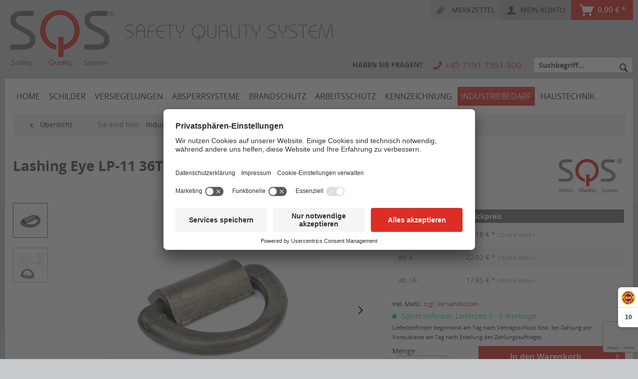

--- FILE ---
content_type: text/html; charset=UTF-8
request_url: https://sqs-shop.de/lashing-eye-lp-11-36t-1389.html
body_size: 21318
content:
<!DOCTYPE html>
<html class="no-js" lang="de" itemscope="itemscope" itemtype="http://schema.org/WebPage">
<head>
<meta charset="utf-8"><script>window.dataLayer = window.dataLayer || [];</script><script>window.dataLayer.push({"ecommerce":{"detail":{"actionField":{"list":"Containerverriegelungen"},"products":[{"name":"Lashing Eye LP-11 36T","id":"SQS_CLE10-02-0003-00","price":26.18,"brand":"SQS","category":"Containerverriegelungen","variant":""}]},"currencyCode":"EUR"},"google_tag_params":{"ecomm_pagetype":"product","ecomm_prodid":"SQS_CLE10-02-0003-00"}});</script><!-- WbmTagManager -->
<script>
(function(w,d,s,l,i){w[l]=w[l]||[];w[l].push({'gtm.start':new Date().getTime(),event:'gtm.js'});var f=d.getElementsByTagName(s)[0],j=d.createElement(s),dl=l!='dataLayer'?'&l='+l:'';j.async=true;j.src='https://www.googletagmanager.com/gtm.js?id='+i+dl;f.parentNode.insertBefore(j,f);})(window,document,'script','dataLayer','GTM-TSDD92F');
</script>
<!-- End WbmTagManager -->
<script type="text/javascript">
// create dataLayer
window.dataLayer = window.dataLayer || [];
function gtag() {
dataLayer.push(arguments);
}
// set "denied" as default for both ad and analytics storage, as well as ad_user_data and ad_personalization,
gtag("consent", "default", {
ad_user_data: "denied",
ad_personalization: "denied",
ad_storage: "denied",
analytics_storage: "denied",
wait_for_update: 2000 // milliseconds to wait for update
});
// Enable ads data redaction by default [optional]
gtag("set", "ads_data_redaction", true);
</script>
<script id="usercentrics-cmp" src="https://app.usercentrics.eu/browser-ui/latest/loader.js" data-settings-id="_uzqibkoZ" async></script>
<script type="application/javascript" src="https://privacy-proxy.usercentrics.eu/latest/uc-block.bundle.js"></script>
<meta name="lang" content="de"/>
<meta name="author" content="" />
<meta name="robots" content="index,follow" />
<meta name="revisit-after" content="15 days" />
<meta name="keywords" content="LE-1/36, Laschauge, Zurröse" />
<meta name="description" content="➤ Günstig Lashing Eye LP-11 36T online kaufen ✅ Eckbeschläge für Container ✅ Containersicherung ✅ Große Auswahl - Top Qualität ◤Jetzt bestellen!" />
<meta property="og:type" content="product" />
<meta property="og:site_name" content="SQS" />
<meta property="og:url" content="https://sqs-shop.de/lashing-eye-lp-11-36t-1389.html" />
<meta property="og:title" content="Lashing Eye LP-11 36T" />
<meta property="og:description" content="Lashing Eye LP-11 für 36 Tonnen
Diese Zurröse aus hochwertigem grundiertem Stahl dient zum Sichern von Containern, Maschinen, Fahrzeugen und frei lagernden Gütern mit Stahlseilen, Zurrgurten und Ketten. Die sichere Arbeitsbelastung..." />
<meta property="og:image" content="https://sqs-shop.de/media/image/2f/c9/a3/sqs_cle10-002-0003-00-lashing_eye_lp-11-36t_01.jpg" />
<meta property="product:brand" content="SQS" />
<meta property="product:price" content="26,18" />
<meta property="product:product_link" content="https://sqs-shop.de/lashing-eye-lp-11-36t-1389.html" />
<meta name="twitter:card" content="product" />
<meta name="twitter:site" content="SQS" />
<meta name="twitter:title" content="Lashing Eye LP-11 36T" />
<meta name="twitter:description" content="Lashing Eye LP-11 für 36 Tonnen
Diese Zurröse aus hochwertigem grundiertem Stahl dient zum Sichern von Containern, Maschinen, Fahrzeugen und frei lagernden Gütern mit Stahlseilen, Zurrgurten und Ketten. Die sichere Arbeitsbelastung..." />
<meta name="twitter:image" content="https://sqs-shop.de/media/image/2f/c9/a3/sqs_cle10-002-0003-00-lashing_eye_lp-11-36t_01.jpg" />
<meta itemprop="copyrightHolder" content="SQS" />
<meta itemprop="copyrightYear" content="2016" />
<meta itemprop="isFamilyFriendly" content="True" />
<meta itemprop="image" content="https://sqs-shop.de/media/unknown/ac/e0/b3/logo-sqs.svg" />
<meta name="viewport" content="width=device-width, initial-scale=1.0, user-scalable=no">
<meta name="mobile-web-app-capable" content="yes">
<meta name="apple-mobile-web-app-title" content="SQS">
<meta name="apple-mobile-web-app-capable" content="yes">
<meta name="apple-mobile-web-app-status-bar-style" content="default">
<link rel="apple-touch-icon" sizes="57x57" href="/apple-icon-57x57.png">
<link rel="apple-touch-icon" sizes="60x60" href="/apple-icon-60x60.png">
<link rel="apple-touch-icon" sizes="72x72" href="/apple-icon-72x72.png">
<link rel="apple-touch-icon" sizes="76x76" href="/apple-icon-76x76.png">
<link rel="apple-touch-icon" sizes="114x114" href="/apple-icon-114x114.png">
<link rel="apple-touch-icon" sizes="120x120" href="/apple-icon-120x120.png">
<link rel="apple-touch-icon" sizes="144x144" href="/apple-icon-144x144.png">
<link rel="apple-touch-icon" sizes="152x152" href="/apple-icon-152x152.png">
<link rel="apple-touch-icon" sizes="180x180" href="/apple-icon-180x180.png">
<link rel="icon" type="image/png" sizes="192x192" href="/android-icon-192x192.png">
<link rel="icon" type="image/png" sizes="32x32" href="/favicon-32x32.png">
<link rel="icon" type="image/png" sizes="96x96" href="/favicon-96x96.png">
<link rel="icon" type="image/png" sizes="16x16" href="/favicon-16x16.png">
<link rel="manifest" href="/manifest.json">
<meta name="msapplication-navbutton-color" content="" />
<meta name="application-name" content="SQS" />
<meta name="msapplication-starturl" content="https://sqs-shop.de/" />
<meta name="msapplication-window" content="width=1024;height=768" />
<meta name="msapplication-TileColor" content="#ffffff">
<meta name="msapplication-TileImage" content="/ms-icon-144x144.png">
<meta name="theme-color" content="#ffffff">
<link rel="canonical" href="https://sqs-shop.de/lashing-eye-lp-11-36t-1389.html" />
<title itemprop="name">
▷ Lashing Eye LP-11 36T | SQS</title>
<link href="/web/cache/1767782253_ad6d50cbe3297a2a64d9535debbd42cc.css" media="all" rel="stylesheet" type="text/css" />
<script src="https://www.google.com/recaptcha/api.js?render=6Lf0FrodAAAAALh1NeLBJSr6LFFzJ87VMjwqFX-M"></script>
</head>
<body class="is--ctl-detail is--act-index amazon-pay-listing-buttons" >
<div class="page-wrap">
<noscript class="noscript-main">
<div class="alert is--warning">
<div class="alert--icon">
<i class="icon--element icon--warning"></i>
</div>
<div class="alert--content">
Um SQS in vollem Umfang nutzen zu k&ouml;nnen, empfehlen wir Ihnen Javascript in Ihrem Browser zu aktiveren.
</div>
</div>
<!-- WbmTagManager (noscript) -->
<iframe src="https://www.googletagmanager.com/ns.html?id=GTM-TSDD92F"
        height="0" width="0" style="display:none;visibility:hidden"></iframe>
<!-- End WbmTagManager (noscript) --></noscript>
<header class="header-main">
<div class="top-bar">
<div class="container block-group">
<nav class="top-bar--navigation block" role="menubar">
<li class="navigation--entry entry--compare is--hidden" role="menuitem" aria-haspopup="true" data-drop-down-menu="true">
    

</li>

	<li class="navigation--entry entry--notepad" role="menuitem">
		<a href="https://sqs-shop.de/note" title="Merkzettel" class="btn entry--link notepad--link">
			<i class="icon--paperclip"></i>
			<span class="notepad--display">
				Merkzettel
			</span>
					</a>
	</li>




	<li class="navigation--entry entry--account" role="menuitem">
		
			<a href="https://sqs-shop.de/account" title="Mein Konto" class="btn entry--link account--link">
				<i class="icon--account"></i>
				<span class="account--display">
					Mein Konto
				</span>
			</a>
		
	</li>




	<li class="navigation--entry entry--cart" role="menuitem">
		<a class="btn is--icon-left cart--link" href="https://sqs-shop.de/checkout/cart" title="Warenkorb">
			<span class="cart--display">
									Warenkorb
							</span>

			<i class="icon--basket"></i>

			<span class="cart--amount">
				0,00&nbsp;&euro; *
			</span>
		</a>
		<div class="ajax-loader">&nbsp;</div>
	</li>




</nav>
</div>
</div>
<div class="container header--navigation">
<div class="logo-main block-group" role="banner">
<div class="logo--shop block">
<a class="logo--link" href="https://sqs-shop.de/" title="SQS - zur Startseite wechseln">
<img src="https://sqs-shop.de/media/unknown/ac/e0/b3/logo-sqs.svg" alt="SQS - zur Startseite wechseln" />
</a>
</div>
</div>
<nav class="shop--navigation block-group">
<ul class="navigation--list block-group" role="menubar">
<li class="navigation--entry entry--menu-left" role="menuitem">
<a class="entry--link entry--trigger btn is--icon-left" href="#offcanvas--left" data-offcanvas="true" data-offCanvasSelector=".sidebar-main">
<i class="icon--menu"></i> Menü
</a>
</li>
<li class="navigation--entry entry--service has--drop-down" role="menuitem" aria-haspopup="true" data-drop-down-menu="true">
<a class="entry--link btn">
<i class="icon--service"></i><span class="service--display">Haben Sie Fragen?</span>
</a>
            <ul class="service--list is--rounded" role="menu">
                            <li class="service--entry" role="menuitem">
                    <a class="service--link" href="https://sqs-shop.de/kontaktformular" title="Kontakt" target="_self">
                        Kontakt
                    </a>
                </li>
                            <li class="service--entry" role="menuitem">
                    <a class="service--link" href="https://sqs-shop.de/bestell-zahlungsmoeglichkeiten" title="Bestell- &amp; Zahlungsmöglichkeiten" >
                        Bestell- & Zahlungsmöglichkeiten
                    </a>
                </li>
                            <li class="service--entry" role="menuitem">
                    <a class="service--link" href="https://sqs-shop.de/lieferung-versand" title="Lieferung &amp; Versand" >
                        Lieferung & Versand
                    </a>
                </li>
                            <li class="service--entry" role="menuitem">
                    <a class="service--link" href="https://sqs-shop.de/batterieleistung-entsorgung" title="Batterieleistung &amp; Entsorgung" >
                        Batterieleistung & Entsorgung
                    </a>
                </li>
                            <li class="service--entry" role="menuitem">
                    <a class="service--link" href="https://sqs-shop.de/widerruf" title="Widerruf" >
                        Widerruf
                    </a>
                </li>
                            <li class="service--entry" role="menuitem">
                    <a class="service--link" href="https://sqs-shop.de/reklamationen" title="Reklamationen" >
                        Reklamationen
                    </a>
                </li>
                            <li class="service--entry" role="menuitem">
                    <a class="service--link" href="https://sqs-shop.de/agb" title="AGB" >
                        AGB
                    </a>
                </li>
                            <li class="service--entry" role="menuitem">
                    <a class="service--link" href="https://sqs-shop.de/datenschutz" title="Datenschutz" >
                        Datenschutz
                    </a>
                </li>
                            <li class="service--entry" role="menuitem">
                    <a class="service--link" href="https://sqs-shop.de/impressum" title="Impressum" >
                        Impressum
                    </a>
                </li>
                    </ul>
    

</li>
<li class="navigation--entry entry--hotline">
<i class="icon--phone"></i>
<span class="hotline--display">+49 7191 7351-300</span>
</li>

	<li class="navigation--entry entry--notepad" role="menuitem">
		<a href="https://sqs-shop.de/note" title="Merkzettel" class="btn entry--link notepad--link">
			<i class="icon--paperclip"></i>
			<span class="notepad--display">
				Merkzettel
			</span>
					</a>
	</li>




	<li class="navigation--entry entry--account" role="menuitem">
		
			<a href="https://sqs-shop.de/account" title="Mein Konto" class="btn entry--link account--link">
				<i class="icon--account"></i>
				<span class="account--display">
					Mein Konto
				</span>
			</a>
		
	</li>




	<li class="navigation--entry entry--cart" role="menuitem">
		<a class="btn is--icon-left cart--link" href="https://sqs-shop.de/checkout/cart" title="Warenkorb">
			<span class="cart--display">
									Warenkorb
							</span>

			<i class="icon--basket"></i>

			<span class="cart--amount">
				0,00&nbsp;&euro; *
			</span>
		</a>
		<div class="ajax-loader">&nbsp;</div>
	</li>




<li class="navigation--entry entry--search" role="menuitem" data-search="true" aria-haspopup="true">
<a class="btn entry--link entry--trigger" href="#show-hide--search" title="Suche anzeigen / schließen">
<i class="icon--search"></i>
<span class="search--display">Suchen</span>
</a>
<form action="/search" method="get" class="main-search--form">
<input type="search" name="sSearch" class="main-search--field" autocomplete="off" autocapitalize="off" placeholder="Suchbegriff..." maxlength="30" />
<button type="submit" class="main-search--button">
<i class="icon--search"></i>
<span class="main-search--text">Suchen</span>
</button>
<div class="form--ajax-loader">&nbsp;</div>
</form>
<div class="main-search--results"></div>
</li>
</ul>
</nav>
<div class="container--ajax-cart" data-collapse-cart="true"></div>
</div>
</header>
<nav class="navigation-main">
<div class="container" data-menu-scroller="true" data-listSelector=".navigation--list.container" data-viewPortSelector=".navigation--list-wrapper">
<div class="navigation--list-wrapper">
<ul class="navigation--list container" role="menubar" itemscope="itemscope" itemtype="http://schema.org/SiteNavigationElement">
<li  class="navigation--entry is--home" role="menuitem" xmlns="http://www.w3.org/1999/html">
<a class="navigation--link is--first" href="https://sqs-shop.de/" title="Home" itemprop="url">
<span itemprop="name">Home</span>
</a>
</li>
<li class="navigation--entry" role="menuitem">
<a class="navigation--link" href="https://sqs-shop.de/schilder/" title="Schilder" itemprop="url">
<span itemprop="name">Schilder</span>
</a>
</li>
<li class="navigation--entry" role="menuitem">
<a class="navigation--link" href="https://sqs-shop.de/versiegelungen/" title="Versiegelungen" itemprop="url">
<span itemprop="name">Versiegelungen</span>
</a>
</li>
<li class="navigation--entry" role="menuitem">
<a class="navigation--link" href="https://sqs-shop.de/absperrsysteme/" title="Absperrsysteme" itemprop="url">
<span itemprop="name">Absperrsysteme</span>
</a>
</li>
<li class="navigation--entry" role="menuitem">
<a class="navigation--link" href="https://sqs-shop.de/brandschutz/" title="Brandschutz" itemprop="url">
<span itemprop="name">Brandschutz</span>
</a>
</li>
<li class="navigation--entry" role="menuitem">
<a class="navigation--link" href="https://sqs-shop.de/arbeitsschutz/" title="Arbeitsschutz" itemprop="url">
<span itemprop="name">Arbeitsschutz</span>
</a>
</li>
<li class="navigation--entry" role="menuitem">
<a class="navigation--link" href="https://sqs-shop.de/kennzeichnung/" title="Kennzeichnung" itemprop="url">
<span itemprop="name">Kennzeichnung</span>
</a>
</li>
<li class="navigation--entry is--active" role="menuitem">
<a class="navigation--link is--active" href="https://sqs-shop.de/industriebedarf/" title="Industriebedarf" itemprop="url">
<span itemprop="name">Industriebedarf</span>
</a>
</li>
<li class="navigation--entry" role="menuitem">
<a class="navigation--link" href="https://sqs-shop.de/haustechnik/" title="Haustechnik" itemprop="url">
<span itemprop="name">Haustechnik</span>
</a>
</li>
</ul>
</div>
<div class="gr-advanced-menu" data-advanced-menu="true">
<div class="menu--container">
<div class="button-container">
<a href="https://sqs-shop.de/schilder/" class="button--category" title="Zur Kategorie ">
<i class="icon--arrow-right"></i>
Zur Kategorie Schilder
</a>
<span class="button--close">
<i class="icon--cross"></i>
</span>
</div>
<div class="content--wrapper has--content advanced-menu-delay" data-hoverdelay="500">
<ul class="menu--list menu--level-0 " style="width: 100%;">
<li class="menu--list-item item--level-0 grafic--box--with-6" >
<a href="https://sqs-shop.de/schilder/brandschutzschilder/" class="menu--list-item-link" title="Brandschutzschilder">
<div class="Navigation--sub-picture" style="background-image:url(https://sqs-shop.de/media/image/e8/00/f6/brandschutzschilder58aecc3b29a5a.jpg); height: 80px "> </div>
<div class="graad--name--box">
Brandschutzschilder
</div>
<div class="graad--teaser--box">nach DIN EN ISO 7010 / BGV 8A  / ASR A1.3, Brandschutzzeichen, Textschilder, Aushänge uvm.</div>
</a>
</li>
<li class="menu--list-item item--level-0 grafic--box--with-6" >
<a href="https://sqs-shop.de/schilder/rettungsschilder/" class="menu--list-item-link" title="Rettungsschilder">
<div class="Navigation--sub-picture" style="background-image:url(https://sqs-shop.de/media/image/0d/66/83/kategorie-icon_rettungsschilder.jpg); height: 80px "> </div>
<div class="graad--name--box">
Rettungsschilder
</div>
<div class="graad--teaser--box">nach DIN EN ISO 7010 / BGV 8A  / ASR A1.3,Rettungszeichen, Textschilder, Aushänge uvm.</div>
</a>
</li>
<li class="menu--list-item item--level-0 grafic--box--with-6" >
<a href="https://sqs-shop.de/schilder/gebotsschilder/" class="menu--list-item-link" title="Gebotsschilder">
<div class="Navigation--sub-picture" style="background-image:url(https://sqs-shop.de/media/image/f4/69/bb/gebotsschilder.jpg); height: 80px "> </div>
<div class="graad--name--box">
Gebotsschilder
</div>
<div class="graad--teaser--box">Gebotszeichen nach</br>DIN EN ISO 7010 / BGV 8A /</br>ASR A1.3</div>
</a>
</li>
<li class="menu--list-item item--level-0 grafic--box--with-6" >
<a href="https://sqs-shop.de/schilder/verbotsschilder/" class="menu--list-item-link" title="Verbotsschilder">
<div class="Navigation--sub-picture" style="background-image:url(https://sqs-shop.de/media/image/72/c8/6f/kategorie-icon_verbotsschilder.jpg); height: 80px "> </div>
<div class="graad--name--box">
Verbotsschilder
</div>
<div class="graad--teaser--box">Verbotszeichen nach</br>DIN EN ISO 7010 / BGV 8A /</br>ASR A1.3</div>
</a>
</li>
<li class="menu--list-item item--level-0 grafic--box--with-6" >
<a href="https://sqs-shop.de/schilder/warnschilder/" class="menu--list-item-link" title="Warnschilder">
<div class="Navigation--sub-picture" style="background-image:url(https://sqs-shop.de/media/image/60/17/08/warnschilder.jpg); height: 80px "> </div>
<div class="graad--name--box">
Warnschilder
</div>
<div class="graad--teaser--box">Warnzeichen nach</br>DIN EN ISO 7010 / BGV 8A /</br>ASR A1.3</div>
</a>
</li>
<li class="menu--list-item item--level-0 grafic--box--with-6" >
<a href="https://sqs-shop.de/schilder/hinweisschilder/" class="menu--list-item-link" title="Hinweisschilder">
<div class="Navigation--sub-picture" style="background-image:url(https://sqs-shop.de/media/image/6e/04/47/kategorie-icon_hinweisschilder.jpg); height: 80px "> </div>
<div class="graad--name--box">
Hinweisschilder
</div>
<div class="graad--teaser--box">Hinweisschilder, Textschilder und Warnhinweise zur betrieblichen Kennzeichnung</div>
</a>
</li>
<li class="menu--list-item item--level-0 grafic--box--with-6" >
<a href="https://sqs-shop.de/schilder/sicherheitsaushaenge/" class="menu--list-item-link" title="Sicherheitsaushänge">
<div class="Navigation--sub-picture" style="background-image:url(https://sqs-shop.de/media/image/40/52/18/kategorie_sicherheitsaushaenge_02-1.jpg); height: 80px "> </div>
<div class="graad--name--box">
Sicherheitsaushänge
</div>
<div class="graad--teaser--box">Brandschutzordnungen, Brandschutzaushänge, Betriebsaushänge, Sicherheitshaushänge uvm.</div>
</a>
</li>
<li class="menu--list-item item--level-0 grafic--box--with-6" >
<a href="https://sqs-shop.de/schilder/fahnenschilder/" class="menu--list-item-link" title="Fahnenschilder">
<div class="Navigation--sub-picture" style="background-image:url(https://sqs-shop.de/media/image/e8/3e/9b/kategorie-icon_fahnenschilder.jpg); height: 80px "> </div>
<div class="graad--name--box">
Fahnenschilder
</div>
<div class="graad--teaser--box">mit Brandschutzzeichen und Rettungszeichen, nach ISO 7010 / BGV A8 / ASR A1.3</div>
</a>
</li>
<li class="menu--list-item item--level-0 grafic--box--with-6" >
<a href="https://sqs-shop.de/schilder/nasenschilder/" class="menu--list-item-link" title="Nasenschilder">
<div class="Navigation--sub-picture" style="background-image:url(https://sqs-shop.de/media/image/00/24/2c/kategorie-icon_winkelschilder_nasenschilder.jpg); height: 80px "> </div>
<div class="graad--name--box">
Nasenschilder
</div>
<div class="graad--teaser--box">mit Brandschutzzeichen und Rettungszeichen, nach ISO 7010 / BGV A8 / ASR A1.3</div>
</a>
</li>
<li class="menu--list-item item--level-0 grafic--box--with-6" >
<a href="https://sqs-shop.de/schilder/parkplatzschilder/" class="menu--list-item-link" title="Parkplatzschilder">
<div class="Navigation--sub-picture" style="background-image:url(https://sqs-shop.de/media/image/42/0e/7d/kategorie_parkplatzschilder_312x240.jpg); height: 80px "> </div>
<div class="graad--name--box">
Parkplatzschilder
</div>
<div class="graad--teaser--box">Parkplatzkennzeichnung, Parkplatzreservierung, Parkverbotsschilder</div>
</a>
</li>
<li class="menu--list-item item--level-0 grafic--box--with-6" >
<a href="https://sqs-shop.de/schilder/gefahrgutkennzeichnung/" class="menu--list-item-link" title="Gefahrgutkennzeichnung">
<div class="Navigation--sub-picture" style="background-image:url(https://sqs-shop.de/media/image/ae/ec/6d/gefahrengutkennzeichnung.jpg); height: 80px "> </div>
<div class="graad--name--box">
Gefahrgutkennzeichnung
</div>
<div class="graad--teaser--box">ADR-Gefahrgutkennzeichnung</br>Klasse 1 - Klasse 9 verschiedene </br> Größen & Ausführungen</div>
</a>
</li>
<li class="menu--list-item item--level-0 grafic--box--with-6" >
<a href="https://sqs-shop.de/schilder/gefahrstoffkennzeichnung/" class="menu--list-item-link" title="Gefahrstoffkennzeichnung">
<div class="Navigation--sub-picture" style="background-image:url(https://sqs-shop.de/media/image/00/51/af/gefahrenstoffkennzeichnung.jpg); height: 80px "> </div>
<div class="graad--name--box">
Gefahrstoffkennzeichnung
</div>
<div class="graad--teaser--box">GHS-Gefahrstoffetiketten</br>Gefahrstoffkennzeichnung, verschiedene Größen und Ausführungen</div>
</a>
</li>
<li class="menu--list-item item--level-0 grafic--box--with-6" >
<a href="https://sqs-shop.de/schilder/restposten-schilder/" class="menu--list-item-link" title="Restposten - Schilder">
<div class="Navigation--sub-picture" style="background-image:url(https://sqs-shop.de/media/image/54/65/d1/kategorie-icon_restposten_schilder.jpg); height: 80px "> </div>
<div class="graad--name--box">
Restposten - Schilder
</div>
<div class="graad--teaser--box">Abverkauf Schilder, Restposten, Sonderposten</div>
</a>
</li>
</ul>
</div>
</div>
<div class="menu--container">
<div class="button-container">
<a href="https://sqs-shop.de/versiegelungen/" class="button--category" title="Zur Kategorie ">
<i class="icon--arrow-right"></i>
Zur Kategorie Versiegelungen
</a>
<span class="button--close">
<i class="icon--cross"></i>
</span>
</div>
<div class="content--wrapper has--content advanced-menu-delay" data-hoverdelay="500">
<ul class="menu--list menu--level-0 " style="width: 100%;">
<li class="menu--list-item item--level-0 grafic--box--with-6" >
<a href="https://sqs-shop.de/versiegelungen/alu-plomben/" class="menu--list-item-link" title="Alu-Plomben">
<div class="Navigation--sub-picture" style="background-image:url(https://sqs-shop.de/media/image/7b/2e/f0/aluplomben.jpg); height: 80px "> </div>
<div class="graad--name--box">
Alu-Plomben
</div>
<div class="graad--teaser--box">in verschiedenen Ausführungen und Größen</div>
</a>
</li>
<li class="menu--list-item item--level-0 grafic--box--with-6" >
<a href="https://sqs-shop.de/versiegelungen/bleiplomben/" class="menu--list-item-link" title="Bleiplomben">
<div class="Navigation--sub-picture" style="background-image:url(https://sqs-shop.de/media/image/07/24/ca/bleiplomben.jpg); height: 80px "> </div>
<div class="graad--name--box">
Bleiplomben
</div>
<div class="graad--teaser--box">in ⌀ 8 mm, 10 mm, 12 mm, 14 mm und 16 mm</div>
</a>
</li>
<li class="menu--list-item item--level-0 grafic--box--with-6" >
<a href="https://sqs-shop.de/versiegelungen/containerplomben/" class="menu--list-item-link" title="Containerplomben">
<div class="Navigation--sub-picture" style="background-image:url(https://sqs-shop.de/media/image/bf/83/21/containerplomben.jpg); height: 80px "> </div>
<div class="graad--name--box">
Containerplomben
</div>
<div class="graad--teaser--box">High Security Containerplomben</br>nach ISO/PAS 17712:2013</div>
</a>
</li>
<li class="menu--list-item item--level-0 grafic--box--with-6" >
<a href="https://sqs-shop.de/versiegelungen/containerschloesser/" class="menu--list-item-link" title="Containerschlösser">
<div class="Navigation--sub-picture" style="background-image:url(https://sqs-shop.de/media/image/75/98/ff/containerschloesser.jpg); height: 80px "> </div>
<div class="graad--name--box">
Containerschlösser
</div>
<div class="graad--teaser--box">zusätzliche Sicherungen von Containern, Wechselbrücken, Lagercontainern uvm.</div>
</a>
</li>
<li class="menu--list-item item--level-0 grafic--box--with-6" >
<a href="https://sqs-shop.de/versiegelungen/drahtseilplomben/" class="menu--list-item-link" title="Drahtseilplomben">
<div class="Navigation--sub-picture" style="background-image:url(https://sqs-shop.de/media/image/bd/a4/51/drahtseilplomben.jpg); height: 80px "> </div>
<div class="graad--name--box">
Drahtseilplomben
</div>
<div class="graad--teaser--box">Sicherheits-Kabelplomben</br>Hochsicherheits-Kabelplomben</br>auch nach ISO PAS 7010</div>
</a>
</li>
<li class="menu--list-item item--level-0 grafic--box--with-6" >
<a href="https://sqs-shop.de/versiegelungen/durchziehplomben/" class="menu--list-item-link" title="Durchziehplomben">
<div class="Navigation--sub-picture" style="background-image:url(https://sqs-shop.de/media/image/28/6a/2a/durchziehplomben.jpg); height: 80px "> </div>
<div class="graad--name--box">
Durchziehplomben
</div>
<div class="graad--teaser--box">Aufreißbare Durchziehplomben</br>Reißfeste Durchziehplomben</div>
</a>
</li>
<li class="menu--list-item item--level-0 grafic--box--with-6" >
<a href="https://sqs-shop.de/versiegelungen/fixlaengenplomben/" class="menu--list-item-link" title="Fixlängenplomben">
<div class="Navigation--sub-picture" style="background-image:url(https://sqs-shop.de/media/image/84/a0/31/fixlaengenplomben.jpg); height: 80px "> </div>
<div class="graad--name--box">
Fixlängenplomben
</div>
<div class="graad--teaser--box">in verschiedenen Ausführungen</br>aus Metall oder Kunststoff</div>
</a>
</li>
<li class="menu--list-item item--level-0 grafic--box--with-6" >
<a href="https://sqs-shop.de/versiegelungen/kabelbinder/" class="menu--list-item-link" title="Kabelbinder">
<div class="Navigation--sub-picture" style="background-image:url(https://sqs-shop.de/media/image/18/c2/8a/kabelbilder.jpg); height: 80px "> </div>
<div class="graad--name--box">
Kabelbinder
</div>
<div class="graad--teaser--box">in verschiedenen Farben und Größen</div>
</a>
</li>
<li class="menu--list-item item--level-0 grafic--box--with-6" >
<a href="https://sqs-shop.de/versiegelungen/kunststoffplomben/" class="menu--list-item-link" title="Kunststoffplomben">
<div class="Navigation--sub-picture" style="background-image:url(https://sqs-shop.de/media/image/ab/aa/08/kunststoffplomben58aed8e714a9e.jpg); height: 80px "> </div>
<div class="graad--name--box">
Kunststoffplomben
</div>
<div class="graad--teaser--box">in ⌀ 8 mm, 10 mm und 12 mm sowie verschiedenen Farben</div>
</a>
</li>
<li class="menu--list-item item--level-0 grafic--box--with-6" >
<a href="https://sqs-shop.de/versiegelungen/plomben-draht/" class="menu--list-item-link" title="Plomben-Draht">
<div class="Navigation--sub-picture" style="background-image:url(https://sqs-shop.de/media/image/87/2d/b2/plombendraht.jpg); height: 80px "> </div>
<div class="graad--name--box">
Plomben-Draht
</div>
<div class="graad--teaser--box">in verschiedenen Ausführungen und Materialien</br>auf Spule oder geschnitten</div>
</a>
</li>
<li class="menu--list-item item--level-0 grafic--box--with-6" >
<a href="https://sqs-shop.de/versiegelungen/plomben-faden/" class="menu--list-item-link" title="Plomben-Faden">
<div class="Navigation--sub-picture" style="background-image:url(https://sqs-shop.de/media/image/da/a6/fa/kategorie-icon_plombenfaden.jpg); height: 80px "> </div>
<div class="graad--name--box">
Plomben-Faden
</div>
<div class="graad--teaser--box">auch als Plombenschnur bekannt, eine Alternative zum Plombendraht</div>
</a>
</li>
<li class="menu--list-item item--level-0 grafic--box--with-6" >
<a href="https://sqs-shop.de/versiegelungen/plomben-zangen/" class="menu--list-item-link" title="Plomben-Zangen">
<div class="Navigation--sub-picture" style="background-image:url(https://sqs-shop.de/media/image/ed/56/24/plombenzange.jpg); height: 80px "> </div>
<div class="graad--name--box">
Plomben-Zangen
</div>
<div class="graad--teaser--box">qualitativ hochwertige Plombenzangen verschiedene Längen und Ausführungen</div>
</a>
</li>
<li class="menu--list-item item--level-0 grafic--box--with-6" >
<a href="https://sqs-shop.de/versiegelungen/plomben-spar-sets/" class="menu--list-item-link" title="Plomben-Spar-Sets">
<div class="Navigation--sub-picture" style="background-image:url(https://sqs-shop.de/media/image/3e/be/81/kategorie-icon_spar-pakete.jpg); height: 80px "> </div>
<div class="graad--name--box">
Plomben-Spar-Sets
</div>
<div class="graad--teaser--box">Spark-Pakete: Plombenzange + Pomben + Draht - im Set noch günstiger</div>
</a>
</li>
<li class="menu--list-item item--level-0 grafic--box--with-6" >
<a href="https://sqs-shop.de/versiegelungen/pruefplaketten/" class="menu--list-item-link" title="Prüfplaketten">
<div class="Navigation--sub-picture" style="background-image:url(https://sqs-shop.de/media/image/01/63/3e/kategorie_pruefplaketten.jpg); height: 80px "> </div>
<div class="graad--name--box">
Prüfplaketten
</div>
<div class="graad--teaser--box">erforderlich bei der Wartung von Feuerlöschern, elektrischen Anlagen uvm.</div>
</a>
</li>
<li class="menu--list-item item--level-0 grafic--box--with-6" >
<a href="https://sqs-shop.de/versiegelungen/siegel-etiketten/" class="menu--list-item-link" title="Siegel-Etiketten">
<div class="Navigation--sub-picture" style="background-image:url(https://sqs-shop.de/media/image/2b/18/c5/siegel-etiketten.jpg); height: 80px "> </div>
<div class="graad--name--box">
Siegel-Etiketten
</div>
<div class="graad--teaser--box">vielseitig einsetzbar, z.B. zum Versiegeln von Gegenständen, Türen, Boxen, Behältern uvm.</div>
</a>
</li>
<li class="menu--list-item item--level-0 grafic--box--with-6" >
<a href="https://sqs-shop.de/versiegelungen/siegel-klebeband/" class="menu--list-item-link" title="Siegel-Klebeband">
<div class="Navigation--sub-picture" style="background-image:url(https://sqs-shop.de/media/image/cd/c0/f7/siegel-klebeband.jpg); height: 80px "> </div>
<div class="graad--name--box">
Siegel-Klebeband
</div>
<div class="graad--teaser--box">vielseitig einsetzbar, schützt vor Manipulation von Paketen, Warensendungen, Gegenständen</div>
</a>
</li>
<li class="menu--list-item item--level-0 grafic--box--with-6" >
<a href="https://sqs-shop.de/versiegelungen/siegellack/" class="menu--list-item-link" title="Siegellack">
<div class="Navigation--sub-picture" style="background-image:url(https://sqs-shop.de/media/image/3d/77/ba/siegellack-tube_alle_farben.jpg); height: 80px "> </div>
<div class="graad--name--box">
Siegellack
</div>
<div class="graad--teaser--box">Siegellack in verschiedenen Farben</div>
</a>
</li>
<li class="menu--list-item item--level-0 grafic--box--with-6" >
<a href="https://sqs-shop.de/versiegelungen/steckplomben/" class="menu--list-item-link" title="Steckplomben">
<div class="Navigation--sub-picture" style="background-image:url(https://sqs-shop.de/media/image/59/10/45/steckplomben.jpg); height: 80px "> </div>
<div class="graad--name--box">
Steckplomben
</div>
<div class="graad--teaser--box">für Feuerlöscher, für Plomben, für Fass-Spannringe, für Transportboxen uvm.</div>
</a>
</li>
<li class="menu--list-item item--level-0 grafic--box--with-6" >
<a href="https://sqs-shop.de/versiegelungen/vorhaengeschloesser/" class="menu--list-item-link" title="Vorhängeschlösser">
<div class="Navigation--sub-picture" style="background-image:url(https://sqs-shop.de/media/image/26/9c/1a/vorhaengeschloesser.jpg); height: 80px "> </div>
<div class="graad--name--box">
Vorhängeschlösser
</div>
<div class="graad--teaser--box">Sicherheitsschlösser für viele Anwendungsbereiche, Indoor und Outdoor-Anwendung</div>
</a>
</li>
<li class="menu--list-item item--level-0 grafic--box--with-6" >
<a href="https://sqs-shop.de/versiegelungen/zangen-einsaetze/" class="menu--list-item-link" title="Zangen-Einsätze">
<div class="Navigation--sub-picture" style="background-image:url(https://sqs-shop.de/media/image/41/26/f3/zangen-einsaetze.jpg); height: 80px "> </div>
<div class="graad--name--box">
Zangen-Einsätze
</div>
<div class="graad--teaser--box">Plombenstempel als Ersatz</br>oder individuell graviert</br>Sondergravuren auf Anfrage</div>
</a>
</li>
<li class="menu--list-item item--level-0 grafic--box--with-6" >
<a href="https://sqs-shop.de/versiegelungen/zaehlerplomben/" class="menu--list-item-link" title="Zählerplomben">
<div class="Navigation--sub-picture" style="background-image:url(https://sqs-shop.de/media/image/28/ba/59/zaehlerplomben.jpg); height: 80px "> </div>
<div class="graad--name--box">
Zählerplomben
</div>
<div class="graad--teaser--box">für alle gängigen Anschlüsse</br>DN20, DN25, DN40</div>
</a>
</li>
</ul>
</div>
</div>
<div class="menu--container">
<div class="button-container">
<a href="https://sqs-shop.de/absperrsysteme/" class="button--category" title="Zur Kategorie ">
<i class="icon--arrow-right"></i>
Zur Kategorie Absperrsysteme
</a>
<span class="button--close">
<i class="icon--cross"></i>
</span>
</div>
<div class="content--wrapper has--content advanced-menu-delay" data-hoverdelay="500">
<ul class="menu--list menu--level-0 " style="width: 100%;">
<li class="menu--list-item item--level-0 grafic--box--with-6" >
<a href="https://sqs-shop.de/absperrsysteme/absperrbaender/" class="menu--list-item-link" title="Absperrbänder">
<div class="Navigation--sub-picture" style="background-image:url(https://sqs-shop.de/media/image/f0/17/3f/kategorie-icon_absperrbaender.jpg); height: 80px "> </div>
<div class="graad--name--box">
Absperrbänder
</div>
<div class="graad--teaser--box">Absperrbänder in verschiedenen Farben und Längen, fadenverstärkt</div>
</a>
</li>
<li class="menu--list-item item--level-0 grafic--box--with-6" >
<a href="https://sqs-shop.de/absperrsysteme/absperrgitter/" class="menu--list-item-link" title="Absperrgitter">
<div class="Navigation--sub-picture" style="background-image:url(https://sqs-shop.de/media/image/01/b0/f7/kategorie-icon_absperrgitter.jpg); height: 80px "> </div>
<div class="graad--name--box">
Absperrgitter
</div>
<div class="graad--teaser--box">für Innen und Außen, verschiedene Farben, mit Reflexfolie, Schnell-Absperrgitter</div>
</a>
</li>
<li class="menu--list-item item--level-0 grafic--box--with-6" >
<a href="https://sqs-shop.de/absperrsysteme/absperrpfosten/" class="menu--list-item-link" title="Absperrpfosten">
<div class="Navigation--sub-picture" style="background-image:url(https://sqs-shop.de/media/image/5c/51/fd/absperrpfosten58aed1e3cc6ea.jpg); height: 80px "> </div>
<div class="graad--name--box">
Absperrpfosten
</div>
<div class="graad--teaser--box">Absperrpfosten Stahl, Absperrpfosten Kunststoff, flexible Absperrpfosten uvm.</div>
</a>
</li>
<li class="menu--list-item item--level-0 grafic--box--with-6" >
<a href="https://sqs-shop.de/absperrsysteme/anfahrschutz-regalschutz/" class="menu--list-item-link" title="Anfahrschutz Regalschutz">
<div class="Navigation--sub-picture" style="background-image:url(https://sqs-shop.de/media/image/82/88/9d/kategorie-icon_anfahrschutz-regalschutz.jpg); height: 80px "> </div>
<div class="graad--name--box">
Anfahrschutz Regalschutz
</div>
<div class="graad--teaser--box">L-Profil, U-Profil, Mobiler Anfahrschutz, Rohranfahrschutz, Anfahrschutzplanken</div>
</a>
</li>
<li class="menu--list-item item--level-0 grafic--box--with-6" >
<a href="https://sqs-shop.de/absperrsysteme/fahrbahnschwellen/" class="menu--list-item-link" title="Fahrbahnschwellen">
<div class="Navigation--sub-picture" style="background-image:url(https://sqs-shop.de/media/image/99/95/79/fahrbahnschweller58aed20999d84.jpg); height: 80px "> </div>
<div class="graad--name--box">
Fahrbahnschwellen
</div>
<div class="graad--teaser--box">Fahrbahnschwellen, in gelb und schwarz, bis 10 km/h, bis 20 km/h</div>
</a>
</li>
<li class="menu--list-item item--level-0 grafic--box--with-6" >
<a href="https://sqs-shop.de/absperrsysteme/kettenpfosten/" class="menu--list-item-link" title="Kettenpfosten">
<div class="Navigation--sub-picture" style="background-image:url(https://sqs-shop.de/media/image/e0/c1/65/kettenpfosten.jpg); height: 80px "> </div>
<div class="graad--name--box">
Kettenpfosten
</div>
<div class="graad--teaser--box">Kettenpfosten Kunststoff, Kettenpfosten Stahl, Absperrketten uvm.</div>
</a>
</li>
<li class="menu--list-item item--level-0 grafic--box--with-6" >
<a href="https://sqs-shop.de/absperrsysteme/leitkegel/" class="menu--list-item-link" title="Leitkegel">
<div class="Navigation--sub-picture" style="background-image:url(https://sqs-shop.de/media/image/d7/2a/b2/kategorie-icon_leitkegel.jpg); height: 80px "> </div>
<div class="graad--name--box">
Leitkegel
</div>
<div class="graad--teaser--box">Leitkegel 1-teilig oder 2-teilig, Höhe 500 oder 750 mm, BASt. geprüft </div>
</a>
</li>
<li class="menu--list-item item--level-0 grafic--box--with-6" >
<a href="https://sqs-shop.de/absperrsysteme/parkplatz-absperrungen/" class="menu--list-item-link" title="Parkplatz-Absperrungen">
<div class="Navigation--sub-picture" style="background-image:url(https://sqs-shop.de/media/image/da/a3/69/kategorie-icon_parkplatz-absperrung.jpg); height: 80px "> </div>
<div class="graad--name--box">
Parkplatz-Absperrungen
</div>
<div class="graad--teaser--box">abschließbar, zum Aufdübeln oder Einbetonieren</div>
</a>
</li>
<li class="menu--list-item item--level-0 grafic--box--with-6" >
<a href="https://sqs-shop.de/absperrsysteme/personenleitsysteme/" class="menu--list-item-link" title="Personenleitsysteme">
<div class="Navigation--sub-picture" style="background-image:url(https://sqs-shop.de/media/image/4a/b5/58/kategorie-icon_personenleitsysteme.jpg); height: 80px "> </div>
<div class="graad--name--box">
Personenleitsysteme
</div>
<div class="graad--teaser--box">Gurtabsperrpfosten, Gurtkassette für Wandmontage, verschiedene Farben und Ausführungen</div>
</a>
</li>
<li class="menu--list-item item--level-0 grafic--box--with-6" >
<a href="https://sqs-shop.de/absperrsysteme/rammschutzbalken/" class="menu--list-item-link" title="Rammschutzbalken">
<div class="Navigation--sub-picture" style="background-image:url(https://sqs-shop.de/media/image/2d/6b/83/kategorie-icon_rammschutzbalken.jpg); height: 80px "> </div>
<div class="graad--name--box">
Rammschutzbalken
</div>
<div class="graad--teaser--box">Rammschutzbalken aus Stahl oder Kunststoff</div>
</a>
</li>
<li class="menu--list-item item--level-0 grafic--box--with-6" >
<a href="https://sqs-shop.de/absperrsysteme/rammschutzbuegel/" class="menu--list-item-link" title="Rammschutzbügel">
<div class="Navigation--sub-picture" style="background-image:url(https://sqs-shop.de/media/image/8a/c1/48/kategorie-icon_rammschutzbuegel.jpg); height: 80px "> </div>
<div class="graad--name--box">
Rammschutzbügel
</div>
<div class="graad--teaser--box">Rammschutzbügel aus Stahl oder Kunststoff</div>
</a>
</li>
<li class="menu--list-item item--level-0 grafic--box--with-6" >
<a href="https://sqs-shop.de/absperrsysteme/rammschutzpoller/" class="menu--list-item-link" title="Rammschutzpoller">
<div class="Navigation--sub-picture" style="background-image:url(https://sqs-shop.de/media/image/23/03/9b/kategorie_rammschutzpoller.jpg); height: 80px "> </div>
<div class="graad--name--box">
Rammschutzpoller
</div>
<div class="graad--teaser--box">Rammschutzpoller aus Stahl und Kunststoff für Innen und Außen</div>
</a>
</li>
<li class="menu--list-item item--level-0 grafic--box--with-6" >
<a href="https://sqs-shop.de/absperrsysteme/saeulenschutz/" class="menu--list-item-link" title="Säulenschutz">
<div class="Navigation--sub-picture" style="background-image:url(https://sqs-shop.de/media/image/d9/b8/cd/kategorie-icon_saeulenschutz-pfostenschutz.jpg); height: 80px "> </div>
<div class="graad--name--box">
Säulenschutz
</div>
<div class="graad--teaser--box">Säulenschutz aus Stahl oder Kunststoff</div>
</a>
</li>
<li class="menu--list-item item--level-0 grafic--box--with-6" >
<a href="https://sqs-shop.de/absperrsysteme/schlauchbruecken-kabelbruecken/" class="menu--list-item-link" title="Schlauchbrücken Kabelbrücken">
<div class="Navigation--sub-picture" style="background-image:url(https://sqs-shop.de/media/image/8f/db/e4/kabelbruecke_schlauchbruecke58aed2a961484.jpg); height: 80px "> </div>
<div class="graad--name--box">
Schlauchbrücken Kabelbrücken
</div>
<div class="graad--teaser--box">Bordsteinrampen, Schlauchbrücken, Kabelbrücken</div>
</a>
</li>
<li class="menu--list-item item--level-0 grafic--box--with-6" >
<a href="https://sqs-shop.de/absperrsysteme/scherengitter/" class="menu--list-item-link" title="Scherengitter">
<div class="Navigation--sub-picture" style="background-image:url(https://sqs-shop.de/media/image/78/1e/2d/kategorie-icon_scherengitter.jpg); height: 80px "> </div>
<div class="graad--name--box">
Scherengitter
</div>
<div class="graad--teaser--box">verschiedene Farben und Ausführungen</div>
</a>
</li>
<li class="menu--list-item item--level-0 grafic--box--with-6" >
<a href="https://sqs-shop.de/absperrsysteme/sicherheitsgelaender-aus-stahl/" class="menu--list-item-link" title="Sicherheitsgeländer aus Stahl">
<div class="Navigation--sub-picture" style="background-image:url(https://sqs-shop.de/media/image/56/36/90/sicherheitsgelaender-stahl.jpg); height: 80px "> </div>
<div class="graad--name--box">
Sicherheitsgeländer aus Stahl
</div>
<div class="graad--teaser--box">Modulare Sicherheitsgeländer aus Stahl & passendes Zubehör</div>
</a>
</li>
<li class="menu--list-item item--level-0 grafic--box--with-6" >
<a href="https://sqs-shop.de/absperrsysteme/absperrserie-d-flexx/" class="menu--list-item-link" title="Absperrserie D-Flexx">
<div class="Navigation--sub-picture" style="background-image:url(https://sqs-shop.de/media/image/7b/1f/30/kategorie-icon_d-flexx_a_safe_flexible_solution.jpg); height: 80px "> </div>
<div class="graad--name--box">
Absperrserie D-Flexx
</div>
<div class="graad--teaser--box">Rammschutzpoller, Verkehrsbarrieren, Regalschutz, Maschinenschutzgitter, Sicherheitsgeländer</div>
</a>
</li>
<li class="menu--list-item item--level-0 grafic--box--with-6" >
<a href="https://sqs-shop.de/absperrsysteme/absperrserie-skipper/" class="menu--list-item-link" title="Absperrserie Skipper">
<div class="Navigation--sub-picture" style="background-image:url(https://sqs-shop.de/media/image/a2/83/cb/kategorie-icon_absperrsystem_serie_skipper.jpg); height: 80px "> </div>
<div class="graad--name--box">
Absperrserie Skipper
</div>
<div class="graad--teaser--box">Gutbandkassetten, Absperrmodule, Leitkegel, Absperrpfosten, Abfall- und Sammelbehälter, LED Warnlicht</div>
</a>
</li>
<li class="menu--list-item item--level-0 grafic--box--with-6" >
<a href="https://sqs-shop.de/absperrsysteme/warnprofile-schutzprofile/" class="menu--list-item-link" title="Warnprofile Schutzprofile">
<div class="Navigation--sub-picture" style="background-image:url(https://sqs-shop.de/media/image/81/64/9a/warn-schutzprofile.jpg); height: 80px "> </div>
<div class="graad--name--box">
Warnprofile Schutzprofile
</div>
<div class="graad--teaser--box">Eckschutz, Flächenschutz, Kantenschutz, Rohrschutz, Schutzecken uvm.</div>
</a>
</li>
</ul>
</div>
</div>
<div class="menu--container">
<div class="button-container">
<a href="https://sqs-shop.de/brandschutz/" class="button--category" title="Zur Kategorie ">
<i class="icon--arrow-right"></i>
Zur Kategorie Brandschutz
</a>
<span class="button--close">
<i class="icon--cross"></i>
</span>
</div>
<div class="content--wrapper has--content advanced-menu-delay" data-hoverdelay="500">
<ul class="menu--list menu--level-0 " style="width: 100%;">
<li class="menu--list-item item--level-0 grafic--box--with-6" >
<a href="https://sqs-shop.de/brandschutz/brandfluchthauben/" class="menu--list-item-link" title="Brandfluchthauben">
<div class="Navigation--sub-picture" style="background-image:url(https://sqs-shop.de/media/image/90/b9/86/brandfluchthaube58aed32dc1897.jpg); height: 80px "> </div>
<div class="graad--name--box">
Brandfluchthauben
</div>
<div class="graad--teaser--box">zur Selbstrettung</br>einfache Anwendung</div>
</a>
</li>
<li class="menu--list-item item--level-0 grafic--box--with-6" >
<a href="https://sqs-shop.de/brandschutz/feststellanlagen/" class="menu--list-item-link" title="Feststellanlagen">
<div class="Navigation--sub-picture" style="background-image:url(https://sqs-shop.de/media/image/c8/29/f2/Kategorie-icon_feststellanlagen.jpg); height: 80px "> </div>
<div class="graad--name--box">
Feststellanlagen
</div>
<div class="graad--teaser--box">Rauchschalter, Handauslösetaster, Türhaftmagnete uvm.</div>
</a>
</li>
<li class="menu--list-item item--level-0 grafic--box--with-6" >
<a href="https://sqs-shop.de/brandschutz/feuerloescher/" class="menu--list-item-link" title="Feuerlöscher">
<div class="Navigation--sub-picture" style="background-image:url(https://sqs-shop.de/media/image/47/0b/cc/feuerloescher.jpg); height: 80px "> </div>
<div class="graad--name--box">
Feuerlöscher
</div>
<div class="graad--teaser--box">CO2-Löscher, Fettbrandlöscher, Pulverlöscher, Schaumlöscher, Halter und Schutzboxen</div>
</a>
</li>
<li class="menu--list-item item--level-0 grafic--box--with-6" >
<a href="https://sqs-shop.de/brandschutz/funkrauchmelder/" class="menu--list-item-link" title="Funkrauchmelder">
<div class="Navigation--sub-picture" style="background-image:url(https://sqs-shop.de/media/image/42/88/67/funkrauchmelder58aed93135207.jpg); height: 80px "> </div>
<div class="graad--name--box">
Funkrauchmelder
</div>
<div class="graad--teaser--box">nach DIN EN 14604</br>flächendeckende Alarmierung im Brandfall</div>
</a>
</li>
<li class="menu--list-item item--level-0 grafic--box--with-6" >
<a href="https://sqs-shop.de/brandschutz/gefahrenmelder/" class="menu--list-item-link" title="Gefahrenmelder">
<div class="Navigation--sub-picture" style="background-image:url(https://sqs-shop.de/media/image/6e/ed/60/Kategorie_warnmelder.jpg); height: 80px "> </div>
<div class="graad--name--box">
Gefahrenmelder
</div>
<div class="graad--teaser--box">Kohlenmonoxidmelder, Hitzewarnmelder, Wassermelder, Gasmelder</div>
</a>
</li>
<li class="menu--list-item item--level-0 grafic--box--with-6" >
<a href="https://sqs-shop.de/brandschutz/loeschdecken/" class="menu--list-item-link" title="Löschdecken">
<div class="Navigation--sub-picture" style="background-image:url(https://sqs-shop.de/media/image/2d/8c/01/SQS_52464_80x80.jpg); height: 80px "> </div>
<div class="graad--name--box">
Löschdecken
</div>
<div class="graad--teaser--box">nach DIN EN 1869</br>in verschiedenen Größen</div>
</a>
</li>
<li class="menu--list-item item--level-0 grafic--box--with-6" >
<a href="https://sqs-shop.de/brandschutz/rauchmelder/" class="menu--list-item-link" title="Rauchmelder">
<div class="Navigation--sub-picture" style="background-image:url(https://sqs-shop.de/media/image/c4/1e/a8/rauchmelder.jpg); height: 80px "> </div>
<div class="graad--name--box">
Rauchmelder
</div>
<div class="graad--teaser--box">nach DIN EN 14604</br>von bekannten Markenherstellern</div>
</a>
</li>
<li class="menu--list-item item--level-0 grafic--box--with-6" >
<a href="https://sqs-shop.de/brandschutz/rettungsleitern/" class="menu--list-item-link" title="Rettungsleitern">
<div class="Navigation--sub-picture" style="background-image:url(https://sqs-shop.de/media/image/64/4a/47/kategorie-icon_rettungsleiter.jpg); height: 80px "> </div>
<div class="graad--name--box">
Rettungsleitern
</div>
<div class="graad--teaser--box">in verschiedenen Längen und Ausführungen</div>
</a>
</li>
<li class="menu--list-item item--level-0 grafic--box--with-6" >
<a href="https://sqs-shop.de/brandschutz/rettungszeichenleuchten/" class="menu--list-item-link" title="Rettungszeichenleuchten">
<div class="Navigation--sub-picture" style="background-image:url(https://sqs-shop.de/media/image/23/92/2e/rettungszeichenleuchte58aed40a6250d.jpg); height: 80px "> </div>
<div class="graad--name--box">
Rettungszeichenleuchten
</div>
<div class="graad--teaser--box">zur Fluchtwegkennzeichnung</br>Deckenmontage</br>Wandmontage</div>
</a>
</li>
<li class="menu--list-item item--level-0 grafic--box--with-6" >
<a href="https://sqs-shop.de/brandschutz/sirenen-blitzleuchten/" class="menu--list-item-link" title="Sirenen &amp; Blitzleuchten">
<div class="Navigation--sub-picture" style="background-image:url(https://sqs-shop.de/media/image/e0/f9/b5/sirenen-blitzleuchten.jpg); height: 80px "> </div>
<div class="graad--name--box">
Sirenen & Blitzleuchten
</div>
<div class="graad--teaser--box">sorgen für eine zusätzliche akustische bzw. optische Alarmierung im Alarmfall</div>
</a>
</li>
<li class="menu--list-item item--level-0 grafic--box--with-6" >
<a href="https://sqs-shop.de/brandschutz/taschenlampen/" class="menu--list-item-link" title="Taschenlampen">
<div class="Navigation--sub-picture" style="background-image:url(https://sqs-shop.de/media/image/0b/80/64/taschenlampe58aed44a50cfd.jpg); height: 80px "> </div>
<div class="graad--name--box">
Taschenlampen
</div>
<div class="graad--teaser--box">hochwertige Taschenlampen, LED-Taschenlampen</br>für Privat, Outdoor und Gewerbe</div>
</a>
</li>
<li class="menu--list-item item--level-0 grafic--box--with-6" >
<a href="https://sqs-shop.de/brandschutz/telefon-waehlgeraete/" class="menu--list-item-link" title="Telefon-Wählgeräte">
<div class="Navigation--sub-picture" style="background-image:url(https://sqs-shop.de/media/image/2a/5d/16/telefon-wahlgeraete.jpg); height: 80px "> </div>
<div class="graad--name--box">
Telefon-Wählgeräte
</div>
<div class="graad--teaser--box">GSM-Wählgeräte, PSTN-Wählgeräte, Netzteile, Notstromakku uvm.</div>
</a>
</li>
<li class="menu--list-item item--level-0 grafic--box--with-6" >
<a href="https://sqs-shop.de/brandschutz/zubehoer-druckknopfmelder/" class="menu--list-item-link" title="Zubehör Druckknopfmelder">
<div class="Navigation--sub-picture" style="background-image:url(https://sqs-shop.de/media/image/42/cd/4f/kategorie-icon_ersatzteile_druckknopfmelder.png); height: 80px "> </div>
<div class="graad--name--box">
Zubehör Druckknopfmelder
</div>
<div class="graad--teaser--box">Ersatzgalsscheiben, verschiedene Ausführugen, Ersatzschlüssel aus Kunststoff oder Metall</div>
</a>
</li>
<li class="menu--list-item item--level-0 grafic--box--with-6" >
<a href="https://sqs-shop.de/brandschutz/zubehoer-fuer-rauchmelder/" class="menu--list-item-link" title="Zubehör für Rauchmelder">
<div class="Navigation--sub-picture" style="background-image:url(https://sqs-shop.de/media/image/a3/9e/12/zubehoer-rauchwarnmelder.jpg); height: 80px "> </div>
<div class="graad--name--box">
Zubehör für Rauchmelder
</div>
<div class="graad--teaser--box">Batterien, Klebepads, Magnetpads, Prüfsprays, Prüfgeräte uvm.</div>
</a>
</li>
</ul>
</div>
</div>
<div class="menu--container">
<div class="button-container">
<a href="https://sqs-shop.de/arbeitsschutz/" class="button--category" title="Zur Kategorie ">
<i class="icon--arrow-right"></i>
Zur Kategorie Arbeitsschutz
</a>
<span class="button--close">
<i class="icon--cross"></i>
</span>
</div>
<div class="content--wrapper has--content advanced-menu-delay" data-hoverdelay="500">
<ul class="menu--list menu--level-0 " style="width: 100%;">
<li class="menu--list-item item--level-0 grafic--box--with-6" >
<a href="https://sqs-shop.de/arbeitsschutz/arbeitshandschuhe/" class="menu--list-item-link" title="Arbeitshandschuhe">
<div class="Navigation--sub-picture" style="background-image:url(https://sqs-shop.de/media/image/05/08/1c/kategorie-icon-arbeitshandschuhe.jpg); height: 80px "> </div>
<div class="graad--name--box">
Arbeitshandschuhe
</div>
<div class="graad--teaser--box">Chemiekalienschutzhandschuhe, Gartenhandschuhe, Montagehandschuhe, Schnittschutzhandschuhe</div>
</a>
</li>
<li class="menu--list-item item--level-0 grafic--box--with-6" >
<a href="https://sqs-shop.de/arbeitsschutz/arbeitsplatzmatten/" class="menu--list-item-link" title="Arbeitsplatzmatten">
<div class="Navigation--sub-picture" style="background-image:url(https://sqs-shop.de/media/image/50/b4/8c/kategorie-icon-arbeitsplatzmatten.jpg); height: 80px "> </div>
<div class="graad--name--box">
Arbeitsplatzmatten
</div>
<div class="graad--teaser--box">Antiermüdungsmatten, ESD Matten, Hygienematten</div>
</a>
</li>
<li class="menu--list-item item--level-0 grafic--box--with-6" >
<a href="https://sqs-shop.de/arbeitsschutz/atemschutzmasken/" class="menu--list-item-link" title="Atemschutzmasken">
<div class="Navigation--sub-picture" style="background-image:url(https://sqs-shop.de/media/image/83/66/d2/kategorie-icon-atemschutzmasken.jpg); height: 80px "> </div>
<div class="graad--name--box">
Atemschutzmasken
</div>
<div class="graad--teaser--box">FFP 2-, FFP 3-, Op - Masken, Halbmasken, Faceshield</div>
</a>
</li>
<li class="menu--list-item item--level-0 grafic--box--with-6" >
<a href="https://sqs-shop.de/arbeitsschutz/corona-selbsttest/" class="menu--list-item-link" title="Corona Selbsttest">
<div class="Navigation--sub-picture" style="background-image:url(https://sqs-shop.de/media/image/2b/40/be/kategorie-icon_schnelltests.png); height: 80px "> </div>
<div class="graad--name--box">
Corona Selbsttest
</div>
<div class="graad--teaser--box">Corona Antigen Rapid Test<br>SARS-CoV-2<br>Selbsttests, Laientests, Spucktests</div>
</a>
</li>
<li class="menu--list-item item--level-0 grafic--box--with-6" >
<a href="https://sqs-shop.de/arbeitsschutz/einweghandschuhe/" class="menu--list-item-link" title="Einweghandschuhe">
<div class="Navigation--sub-picture" style="background-image:url(https://sqs-shop.de/media/image/b7/84/7c/kategorie-icon-einweghandschuhe.jpg); height: 80px "> </div>
<div class="graad--name--box">
Einweghandschuhe
</div>
<div class="graad--teaser--box">Einweghandschuhe aus Nitril, Vinyl in verschieden Größen und Farben</div>
</a>
</li>
<li class="menu--list-item item--level-0 grafic--box--with-6" >
<a href="https://sqs-shop.de/arbeitsschutz/erste-hilfe/" class="menu--list-item-link" title="Erste Hilfe">
<div class="Navigation--sub-picture" style="background-image:url(https://sqs-shop.de/media/image/44/33/14/kategorie-icon-erste-hilfe-2.jpg); height: 80px "> </div>
<div class="graad--name--box">
Erste Hilfe
</div>
<div class="graad--teaser--box">Augenausspühlflaschen, Kompressen, Plastersets, Wundschnellverbände uvm.</div>
</a>
</li>
<li class="menu--list-item item--level-0 grafic--box--with-6" >
<a href="https://sqs-shop.de/arbeitsschutz/gefahrgutkoffer-adr/" class="menu--list-item-link" title="Gefahrgutkoffer ADR">
<div class="Navigation--sub-picture" style="background-image:url(https://sqs-shop.de/media/image/32/10/7a/kategorie_gefahrgutkoffer_adr.jpg); height: 80px "> </div>
<div class="graad--name--box">
Gefahrgutkoffer ADR
</div>
<div class="graad--teaser--box">Gefahrgutkoffer mit verschiedenen Ausstattungen</div>
</a>
</li>
<li class="menu--list-item item--level-0 grafic--box--with-6" >
<a href="https://sqs-shop.de/arbeitsschutz/infektionsschutz/" class="menu--list-item-link" title="Infektionsschutz">
<div class="Navigation--sub-picture" style="background-image:url(https://sqs-shop.de/media/image/72/90/92/kategorie-icon_infektionsschutzscheibe.jpg); height: 80px "> </div>
<div class="graad--name--box">
Infektionsschutz
</div>
<div class="graad--teaser--box">Infektionsschutzscheiben, Hygienespray, Desinfektionsspender, Schilder</div>
</a>
</li>
<li class="menu--list-item item--level-0 grafic--box--with-6" >
<a href="https://sqs-shop.de/arbeitsschutz/sanitaetsbedarf/" class="menu--list-item-link" title="Sanitätsbedarf">
<div class="Navigation--sub-picture" style="background-image:url(https://sqs-shop.de/media/image/ca/62/4a/sanitaetsbedarf.jpg); height: 80px "> </div>
<div class="graad--name--box">
Sanitätsbedarf
</div>
<div class="graad--teaser--box">Verbandkoffer nach DIN 13157</br>Verbandkoffer nach DIN 13169</br>Verbandspäckchen uvm.</div>
</a>
</li>
<li class="menu--list-item item--level-0 grafic--box--with-6" >
<a href="https://sqs-shop.de/arbeitsschutz/schutzausruestung/" class="menu--list-item-link" title="Schutzausrüstung">
<div class="Navigation--sub-picture" style="background-image:url(https://sqs-shop.de/media/image/1b/0a/d7/arbeitsschutz_ss35xjpjNL2CV.jpg); height: 80px "> </div>
<div class="graad--name--box">
Schutzausrüstung
</div>
<div class="graad--teaser--box">Informationsseite zum Thema Schutzausrüstung</div>
</a>
</li>
<li class="menu--list-item item--level-0 grafic--box--with-6" >
<a href="https://sqs-shop.de/arbeitsschutz/schutzanzuege/" class="menu--list-item-link" title="Schutzanzüge">
<div class="Navigation--sub-picture" style="background-image:url(https://sqs-shop.de/media/image/2a/d7/03/kategorie-icon-schutzanzuege.jpg); height: 80px "> </div>
<div class="graad--name--box">
Schutzanzüge
</div>
<div class="graad--teaser--box">Verschiedene Größen und Kategorien, Alle Schutzklassentypen 3B - 6B</div>
</a>
</li>
<li class="menu--list-item item--level-0 grafic--box--with-6" >
<a href="https://sqs-shop.de/arbeitsschutz/schutzbrillen/" class="menu--list-item-link" title="Schutzbrillen">
<div class="Navigation--sub-picture" style="background-image:url(https://sqs-shop.de/media/image/b9/1d/9e/kategorie-icon-schutzbrillen.jpg); height: 80px "> </div>
<div class="graad--name--box">
Schutzbrillen
</div>
<div class="graad--teaser--box">Vollsichtschutzbrillen, verschiedene Klassen, Faceshield mit Brillengestell</div>
</a>
</li>
<li class="menu--list-item item--level-0 grafic--box--with-6" >
<a href="https://sqs-shop.de/arbeitsschutz/warnaufsteller/" class="menu--list-item-link" title="Warnaufsteller">
<div class="Navigation--sub-picture" style="background-image:url(https://sqs-shop.de/media/image/6e/ca/2d/warnaufsteller_beschriftet_unbeschriftet.jpg); height: 80px "> </div>
<div class="graad--name--box">
Warnaufsteller
</div>
<div class="graad--teaser--box">Warnaufsteller bedruckt oder neutral</div>
</a>
</li>
<li class="menu--list-item item--level-0 grafic--box--with-6" >
<a href="https://sqs-shop.de/arbeitsschutz/restposten-arbeitsschutz/" class="menu--list-item-link" title="Restposten - Arbeitsschutz">
<div class="Navigation--sub-picture" style="background-image:url(https://sqs-shop.de/media/image/15/c6/5b/kategorie-icon_restposten_arbeitsschutz.png); height: 80px "> </div>
<div class="graad--name--box">
Restposten - Arbeitsschutz
</div>
<div class="graad--teaser--box"></div>
</a>
</li>
</ul>
</div>
</div>
<div class="menu--container">
<div class="button-container">
<a href="https://sqs-shop.de/kennzeichnung/" class="button--category" title="Zur Kategorie ">
<i class="icon--arrow-right"></i>
Zur Kategorie Kennzeichnung
</a>
<span class="button--close">
<i class="icon--cross"></i>
</span>
</div>
<div class="content--wrapper has--content advanced-menu-delay" data-hoverdelay="500">
<ul class="menu--list menu--level-0 " style="width: 100%;">
<li class="menu--list-item item--level-0 grafic--box--with-6" >
<a href="https://sqs-shop.de/kennzeichnung/bodenmarkierungen/" class="menu--list-item-link" title="Bodenmarkierungen">
<div class="Navigation--sub-picture" style="background-image:url(https://sqs-shop.de/media/image/db/fd/79/Kategorie_bodenmarkierung_01.jpg); height: 80px "> </div>
<div class="graad--name--box">
Bodenmarkierungen
</div>
<div class="graad--teaser--box">Anti-Rutsch-Bänder, industrielle Bodenmarkierungen, bedruckbare Bodenmarkierung</div>
</a>
</li>
<li class="menu--list-item item--level-0 grafic--box--with-6" >
<a href="https://sqs-shop.de/kennzeichnung/etiketten/" class="menu--list-item-link" title="Etiketten">
<div class="Navigation--sub-picture" style="background-image:url(https://sqs-shop.de/media/image/e3/f5/09/etiketten.jpg); height: 80px "> </div>
<div class="graad--name--box">
Etiketten
</div>
<div class="graad--teaser--box">Papier-Etiketten</br>Polyester-Etiketten</br>Thermo-Etiketten</div>
</a>
</li>
<li class="menu--list-item item--level-0 grafic--box--with-6" >
<a href="https://sqs-shop.de/kennzeichnung/desktop-schilder-drucker/" class="menu--list-item-link" title="Desktop - Schilder - Drucker">
<div class="Navigation--sub-picture" style="background-image:url(https://sqs-shop.de/media/image/17/28/79/Desktopdrucker_SET3.jpg); height: 80px "> </div>
<div class="graad--name--box">
Desktop - Schilder - Drucker
</div>
<div class="graad--teaser--box">Desktopdrucker für die schnelle Erstellung von Schildern und Etiketten.</div>
</a>
</li>
<li class="menu--list-item item--level-0 grafic--box--with-6" >
<a href="https://sqs-shop.de/kennzeichnung/mobile-etikettendrucker/" class="menu--list-item-link" title="Mobile Etikettendrucker">
<div class="Navigation--sub-picture" style="background-image:url(https://sqs-shop.de/media/image/05/g0/4d/Kategorie_tragbare_Drucker_02.jpg); height: 80px "> </div>
<div class="graad--name--box">
Mobile Etikettendrucker
</div>
<div class="graad--teaser--box">Tragbare Etikettendrucker, leicht und benutzerfreundlich für Unterwegs</div>
</a>
</li>
<li class="menu--list-item item--level-0 grafic--box--with-6" >
<a href="https://sqs-shop.de/kennzeichnung/brady-verbrauchsmaterial/" class="menu--list-item-link" title="Brady Verbrauchsmaterial">
<div class="Navigation--sub-picture" style="background-image:url(https://sqs-shop.de/media/image/80/62/b0/verbrauchsmaterial_fuer_brady-drucker.jpg); height: 80px "> </div>
<div class="graad--name--box">
Brady Verbrauchsmaterial
</div>
<div class="graad--teaser--box">Farbbänder, Etiketten, Kabelkennzeichnung, Typenschilder, Anhänger uvm.</div>
</a>
</li>
<li class="menu--list-item item--level-0 grafic--box--with-6" >
<a href="https://sqs-shop.de/kennzeichnung/rohrmarkierung-mit-text/" class="menu--list-item-link" title="Rohrmarkierung mit Text">
<div class="Navigation--sub-picture" style="background-image:url(https://sqs-shop.de/media/image/5b/94/8c/Kategorie_rohrmarkierung_01.jpg); height: 80px "> </div>
<div class="graad--name--box">
Rohrmarkierung mit Text
</div>
<div class="graad--teaser--box">Zur Kennzeichnung von Rohren und Leitungen</div>
</a>
</li>
<li class="menu--list-item item--level-0 grafic--box--with-6" >
<a href="https://sqs-shop.de/kennzeichnung/rohrmarkierung-ohne-text/" class="menu--list-item-link" title="Rohrmarkierung ohne Text">
<div class="Navigation--sub-picture" style="background-image:url(https://sqs-shop.de/media/image/35/6e/da/kategorie_rohrmarkierer_ohne_text.jpg); height: 80px "> </div>
<div class="graad--name--box">
Rohrmarkierung ohne Text
</div>
<div class="graad--teaser--box">Rohrmarkiererungsbänder und Pfeilbänder</div>
</a>
</li>
</ul>
</div>
</div>
<div class="menu--container">
<div class="button-container">
<a href="https://sqs-shop.de/industriebedarf/" class="button--category" title="Zur Kategorie ">
<i class="icon--arrow-right"></i>
Zur Kategorie Industriebedarf
</a>
<span class="button--close">
<i class="icon--cross"></i>
</span>
</div>
<div class="content--wrapper has--content advanced-menu-delay" data-hoverdelay="500">
<ul class="menu--list menu--level-0 " style="width: 100%;">
<li class="menu--list-item item--level-0 grafic--box--with-6" >
<a href="https://sqs-shop.de/industriebedarf/abfallbehaelter-und-aschenbecher/" class="menu--list-item-link" title="Abfallbehälter und Aschenbecher">
<div class="Navigation--sub-picture" style="background-image:url(https://sqs-shop.de/media/image/68/f8/30/abfallbehaelter_und_aschenbecher.jpg); height: 80px "> </div>
<div class="graad--name--box">
Abfallbehälter und Aschenbecher
</div>
<div class="graad--teaser--box">Ascher, Abfall-Ascher-Kombination, Abfallbehälter</div>
</a>
</li>
<li class="menu--list-item item--level-0 grafic--box--with-6" >
<a href="https://sqs-shop.de/industriebedarf/bindemittel/" class="menu--list-item-link" title="Bindemittel">
<div class="Navigation--sub-picture" style="background-image:url(https://sqs-shop.de/media/image/0f/ba/54/bindemittel.jpg); height: 80px "> </div>
<div class="graad--name--box">
Bindemittel
</div>
<div class="graad--teaser--box">Chemikalienbinder, Ölbindemittel, Universalbindemittel</div>
</a>
</li>
<li class="menu--list-item item--level-0 grafic--box--with-6" >
<a href="https://sqs-shop.de/industriebedarf/containerverriegelungen/" class="menu--list-item-link" title="Containerverriegelungen">
<div class="Navigation--sub-picture" style="background-image:url(https://sqs-shop.de/media/image/e2/6b/f0/sqs-shop_Container_Lashing_Equipment.jpg); height: 80px "> </div>
<div class="graad--name--box">
Containerverriegelungen
</div>
<div class="graad--teaser--box">Alles zum Sichern von Frachtcontainern</div>
</a>
</li>
<li class="menu--list-item item--level-0 grafic--box--with-6" >
<a href="https://sqs-shop.de/industriebedarf/container-trockenmittel/" class="menu--list-item-link" title="Container-Trockenmittel">
<div class="Navigation--sub-picture" style="background-image:url(https://sqs-shop.de/media/image/4e/36/b4/sqs-shop_CargoSorb_container_trockenmittel.jpg); height: 80px "> </div>
<div class="graad--name--box">
Container-Trockenmittel
</div>
<div class="graad--teaser--box">Trockenmittel zur Feuchtigkeitsabsorption in Containern</div>
</a>
</li>
<li class="menu--list-item item--level-0 grafic--box--with-6" >
<a href="https://sqs-shop.de/industriebedarf/schirmstaender/" class="menu--list-item-link" title="Schirmständer">
<div class="Navigation--sub-picture" style="background-image:url(https://sqs-shop.de/media/image/c8/5d/d9/kategorie-icon_schirmstaender.jpg); height: 80px "> </div>
<div class="graad--name--box">
Schirmständer
</div>
<div class="graad--teaser--box">Schirmständer in verschiedenen Ausführungen</div>
</a>
</li>
<li class="menu--list-item item--level-0 grafic--box--with-6" >
<a href="https://sqs-shop.de/industriebedarf/spiegel/" class="menu--list-item-link" title="Spiegel">
<div class="Navigation--sub-picture" style="background-image:url(https://sqs-shop.de/media/image/98/88/7b/spiegel58aed61d6d667.jpg); height: 80px "> </div>
<div class="graad--name--box">
Spiegel
</div>
<div class="graad--teaser--box">Industriespiegel</br>Ladenspiegel</br>Verkehrsspiegel</div>
</a>
</li>
<li class="menu--list-item item--level-0 grafic--box--with-6" >
<a href="https://sqs-shop.de/industriebedarf/staupolster/" class="menu--list-item-link" title="Staupolster">
<div class="Navigation--sub-picture" style="background-image:url(https://sqs-shop.de/media/image/d0/65/e9/sqs-shop_aufblasbare_staupolster_ladungssicherung.jpg); height: 80px "> </div>
<div class="graad--name--box">
Staupolster
</div>
<div class="graad--teaser--box">Alles zum Thema Ladungssicherung mit Staupolstern</div>
</a>
</li>
<li class="menu--list-item item--level-0 grafic--box--with-6" >
<a href="https://sqs-shop.de/industriebedarf/transportindikatoren/" class="menu--list-item-link" title="Transportindikatoren">
<div class="Navigation--sub-picture" style="background-image:url(https://sqs-shop.de/media/image/92/e1/d8/tempmate-M1.png); height: 80px "> </div>
<div class="graad--name--box">
Transportindikatoren
</div>
<div class="graad--teaser--box">Mess- und Anzeigesysteme für empfindliche Waren</div>
</a>
</li>
<li class="menu--list-item item--level-0 grafic--box--with-6" >
<a href="https://sqs-shop.de/industriebedarf/verladeschutz/" class="menu--list-item-link" title="Verladeschutz">
<div class="Navigation--sub-picture" style="background-image:url(https://sqs-shop.de/media/image/d7/48/8d/verladeschutz.jpg); height: 80px "> </div>
<div class="graad--name--box">
Verladeschutz
</div>
<div class="graad--teaser--box">LKW Einfahrhilfe, Verladestütze, Höhenbegrenzung uvm.</div>
</a>
</li>
<li class="menu--list-item item--level-0 grafic--box--with-6" >
<a href="https://sqs-shop.de/industriebedarf/betriebssicherheit/" class="menu--list-item-link" title="Betriebssicherheit">
<div class="Navigation--sub-picture" style="background-image:url(https://sqs-shop.de/media/image/53/6a/21/Kategorie_lockout_tagout_01.jpg); height: 80px "> </div>
<div class="graad--name--box">
Betriebssicherheit
</div>
<div class="graad--teaser--box">Verriegelungs- und Kennzeichnungsprodukte</div>
</a>
</li>
<li class="menu--list-item item--level-0 grafic--box--with-6" >
<a href="https://sqs-shop.de/industriebedarf/chemikalienbinder/" class="menu--list-item-link" title="Chemikalienbinder">
<div class="Navigation--sub-picture" style="background-image:url(https://sqs-shop.de/media/image/49/66/b3/kategorie-icon_chemikalienbinder.jpg); height: 80px "> </div>
<div class="graad--name--box">
Chemikalienbinder
</div>
<div class="graad--teaser--box">Kissen, Minisperren, Matten, Tücher und Rollen</div>
</a>
</li>
<li class="menu--list-item item--level-0 grafic--box--with-6" >
<a href="https://sqs-shop.de/industriebedarf/oelbindemittel/" class="menu--list-item-link" title="Ölbindemittel">
<div class="Navigation--sub-picture" style="background-image:url(https://sqs-shop.de/media/image/ab/19/6b/kategorie-icon_oelbindemittel.jpg); height: 80px "> </div>
<div class="graad--name--box">
Ölbindemittel
</div>
<div class="graad--teaser--box">Kissen, Eingrenzungssperren, Ölschleppfänger, Unterlegmatten, Tücher und Rollen</div>
</a>
</li>
<li class="menu--list-item item--level-0 grafic--box--with-6" >
<a href="https://sqs-shop.de/industriebedarf/universalbindemittel/" class="menu--list-item-link" title="Universalbindemittel">
<div class="Navigation--sub-picture" style="background-image:url(https://sqs-shop.de/media/image/1b/1d/98/kategorie-icon_universalbindemittel.jpg); height: 80px "> </div>
<div class="graad--name--box">
Universalbindemittel
</div>
<div class="graad--teaser--box">Absorbierende Mehrzwecktücher und Rollen, Bodenmatten, Kissen, Minisperren</div>
</a>
</li>
<li class="menu--list-item item--level-0 grafic--box--with-6" >
<a href="https://sqs-shop.de/industriebedarf/stationen-und-notfallsets/" class="menu--list-item-link" title="Stationen- und Notfallsets">
<div class="Navigation--sub-picture" style="background-image:url(https://sqs-shop.de/media/image/92/0a/5c/kategorie-icon_stationen-notfallsets.jpg); height: 80px "> </div>
<div class="graad--name--box">
Stationen- und Notfallsets
</div>
<div class="graad--teaser--box">Mobile Tonnen und Fässer, Notfallsets, Stationen, Auffangsysteme, Sets nach OPA90, ADR Notfallsets</div>
</a>
</li>
</ul>
</div>
</div>
<div class="menu--container">
<div class="button-container">
<a href="https://sqs-shop.de/haustechnik/" class="button--category" title="Zur Kategorie ">
<i class="icon--arrow-right"></i>
Zur Kategorie Haustechnik
</a>
<span class="button--close">
<i class="icon--cross"></i>
</span>
</div>
<div class="content--wrapper has--content advanced-menu-delay" data-hoverdelay="500">
<ul class="menu--list menu--level-0 " style="width: 100%;">
<li class="menu--list-item item--level-0 grafic--box--with-6" >
<a href="https://sqs-shop.de/haustechnik/smart-home/" class="menu--list-item-link" title="Smart Home">
<div class="Navigation--sub-picture" style="background-image:url(https://sqs-shop.de/media/image/eb/64/9b/kategorie_smarthome.jpg); height: 80px "> </div>
<div class="graad--name--box">
Smart Home
</div>
<div class="graad--teaser--box">Lichtsteuerung, Heizung, Sicherheit, Beschattung</div>
</a>
</li>
<li class="menu--list-item item--level-0 grafic--box--with-6" >
<a href="https://sqs-shop.de/haustechnik/tuersprechanlagen/" class="menu--list-item-link" title="Türsprechanlagen">
<div class="Navigation--sub-picture" style="background-image:url(https://sqs-shop.de/media/image/82/b9/27/icon_tuesprechanlage.jpg); height: 80px "> </div>
<div class="graad--name--box">
Türsprechanlagen
</div>
<div class="graad--teaser--box">Türsprechanlagen</div>
</a>
</li>
<li class="menu--list-item item--level-0 grafic--box--with-6" >
<a href="https://sqs-shop.de/haustechnik/ueberwachungskameras/" class="menu--list-item-link" title="Überwachungskameras">
<div class="Navigation--sub-picture" style="background-image:url(https://sqs-shop.de/media/image/8b/39/28/kategorie_ueberwachungskameras_01.jpg); height: 80px "> </div>
<div class="graad--name--box">
Überwachungskameras
</div>
<div class="graad--teaser--box">Videokameras und Dummykameras</div>
</a>
</li>
</ul>
</div>
</div>
</div>
</div>
</nav>
<section class="content-main container block-group">
<nav class="content--breadcrumb block">
<a class="breadcrumb--button breadcrumb--link" href="https://sqs-shop.de/industriebedarf/containerverriegelungen/" title="Übersicht">
<i class="icon--arrow-left"></i>
<span class="breadcrumb--title">Übersicht</span>
</a>
<ul class="breadcrumb--list" role="menu" itemscope itemtype="http://schema.org/BreadcrumbList">
<li class="breadcrumb--entry"><span class="breadcrumb--intro">Sie sind hier:</span></li>
<li class="breadcrumb--entry" itemprop="itemListElement" itemscope itemtype="http://schema.org/ListItem">
<a class="breadcrumb--link" href="https://sqs-shop.de/industriebedarf/" title="Industriebedarf" itemprop="item">
<link itemprop="url" href="https://sqs-shop.de/industriebedarf/" />
<span class="breadcrumb--title" itemprop="name">Industriebedarf</span>
</a>
<meta itemprop="position" content="0" />
</li>
<li class="breadcrumb--separator">
<i class="icon--arrow-right"></i>
</li>
<li class="breadcrumb--entry is--active" itemprop="itemListElement" itemscope itemtype="http://schema.org/ListItem">
<a class="breadcrumb--link" href="https://sqs-shop.de/industriebedarf/containerverriegelungen/" title="Containerverriegelungen" itemprop="item">
<link itemprop="url" href="https://sqs-shop.de/industriebedarf/containerverriegelungen/" />
<span class="breadcrumb--title" itemprop="name">Containerverriegelungen</span>
</a>
<meta itemprop="position" content="1" />
</li>
</ul>
</nav>
<nav class="product--navigation">
<a href="#" class="navigation--link link--prev">
<div class="link--prev-button">
<span class="link--prev-inner">Zurück</span>
</div>
<div class="image--wrapper">
<div class="image--container"></div>
</div>
</a>
<a href="#" class="navigation--link link--next">
<div class="link--next-button">
<span class="link--next-inner">Vor</span>
</div>
<div class="image--wrapper">
<div class="image--container"></div>
</div>
</a>
</nav>
<div class="content-main--inner">
<aside class="sidebar-main off-canvas">
<div class="navigation--smartphone">
<ul class="navigation--list ">
<li class="navigation--entry entry--close-off-canvas">
<a href="#close-categories-menu" title="Menü schließen" class="navigation--link">
Menü schließen <i class="icon--arrow-right"></i>
</a>
</li>
</ul>
<div class="mobile--switches">

    



    

</div>
</div>
<div class="sidebar--categories-wrapper" data-subcategory-nav="true" data-mainCategoryId="3" data-categoryId="289" data-fetchUrl="/widgets/listing/getCategory/categoryId/289">
<div class="categories--headline navigation--headline">
Kategorien
</div>
<div class="sidebar--categories-navigation">
<ul class="sidebar--navigation categories--navigation navigation--list is--drop-down is--level0 is--rounded" role="menu">
<li class="navigation--entry has--sub-children" role="menuitem">
<a class="navigation--link link--go-forward" href="https://sqs-shop.de/schilder/" data-categoryId="15" data-fetchUrl="/widgets/listing/getCategory/categoryId/15" title="Schilder" >
Schilder
<span class="is--icon-right">
<i class="icon--arrow-right"></i>
</span>
</a>
</li>
<li class="navigation--entry has--sub-children" role="menuitem">
<a class="navigation--link link--go-forward" href="https://sqs-shop.de/versiegelungen/" data-categoryId="53" data-fetchUrl="/widgets/listing/getCategory/categoryId/53" title="Versiegelungen" >
Versiegelungen
<span class="is--icon-right">
<i class="icon--arrow-right"></i>
</span>
</a>
</li>
<li class="navigation--entry has--sub-children" role="menuitem">
<a class="navigation--link link--go-forward" href="https://sqs-shop.de/absperrsysteme/" data-categoryId="75" data-fetchUrl="/widgets/listing/getCategory/categoryId/75" title="Absperrsysteme" >
Absperrsysteme
<span class="is--icon-right">
<i class="icon--arrow-right"></i>
</span>
</a>
</li>
<li class="navigation--entry has--sub-children" role="menuitem">
<a class="navigation--link link--go-forward" href="https://sqs-shop.de/brandschutz/" data-categoryId="38" data-fetchUrl="/widgets/listing/getCategory/categoryId/38" title="Brandschutz" >
Brandschutz
<span class="is--icon-right">
<i class="icon--arrow-right"></i>
</span>
</a>
</li>
<li class="navigation--entry has--sub-children" role="menuitem">
<a class="navigation--link link--go-forward" href="https://sqs-shop.de/arbeitsschutz/" data-categoryId="48" data-fetchUrl="/widgets/listing/getCategory/categoryId/48" title="Arbeitsschutz" >
Arbeitsschutz
<span class="is--icon-right">
<i class="icon--arrow-right"></i>
</span>
</a>
</li>
<li class="navigation--entry has--sub-children" role="menuitem">
<a class="navigation--link link--go-forward" href="https://sqs-shop.de/kennzeichnung/" data-categoryId="243" data-fetchUrl="/widgets/listing/getCategory/categoryId/243" title="Kennzeichnung" >
Kennzeichnung
<span class="is--icon-right">
<i class="icon--arrow-right"></i>
</span>
</a>
</li>
<li class="navigation--entry is--active has--sub-categories has--sub-children" role="menuitem">
<a class="navigation--link is--active has--sub-categories link--go-forward" href="https://sqs-shop.de/industriebedarf/" data-categoryId="77" data-fetchUrl="/widgets/listing/getCategory/categoryId/77" title="Industriebedarf" >
Industriebedarf
<span class="is--icon-right">
<i class="icon--arrow-right"></i>
</span>
</a>
<ul class="sidebar--navigation categories--navigation navigation--list is--level1 is--rounded" role="menu">
<li class="navigation--entry has--sub-children" role="menuitem">
<a class="navigation--link link--go-forward" href="https://sqs-shop.de/industriebedarf/abfallbehaelter-und-aschenbecher/" data-categoryId="318" data-fetchUrl="/widgets/listing/getCategory/categoryId/318" title="Abfallbehälter und Aschenbecher" >
Abfallbehälter und Aschenbecher
<span class="is--icon-right">
<i class="icon--arrow-right"></i>
</span>
</a>
</li>
<li class="navigation--entry" role="menuitem">
<a class="navigation--link" href="https://sqs-shop.de/industriebedarf/bindemittel/" data-categoryId="218" data-fetchUrl="/widgets/listing/getCategory/categoryId/218" title="Bindemittel" >
Bindemittel
</a>
</li>
<li class="navigation--entry is--active" role="menuitem">
<a class="navigation--link is--active" href="https://sqs-shop.de/industriebedarf/containerverriegelungen/" data-categoryId="289" data-fetchUrl="/widgets/listing/getCategory/categoryId/289" title="Containerverriegelungen" >
Containerverriegelungen
</a>
</li>
<li class="navigation--entry" role="menuitem">
<a class="navigation--link" href="https://sqs-shop.de/industriebedarf/container-trockenmittel/" data-categoryId="291" data-fetchUrl="/widgets/listing/getCategory/categoryId/291" title="Container-Trockenmittel" >
Container-Trockenmittel
</a>
</li>
<li class="navigation--entry" role="menuitem">
<a class="navigation--link" href="https://sqs-shop.de/industriebedarf/schirmstaender/" data-categoryId="393" data-fetchUrl="/widgets/listing/getCategory/categoryId/393" title="Schirmständer" >
Schirmständer
</a>
</li>
<li class="navigation--entry has--sub-children" role="menuitem">
<a class="navigation--link link--go-forward" href="https://sqs-shop.de/industriebedarf/spiegel/" data-categoryId="206" data-fetchUrl="/widgets/listing/getCategory/categoryId/206" title="Spiegel" >
Spiegel
<span class="is--icon-right">
<i class="icon--arrow-right"></i>
</span>
</a>
</li>
<li class="navigation--entry" role="menuitem">
<a class="navigation--link" href="https://sqs-shop.de/industriebedarf/staupolster/" data-categoryId="292" data-fetchUrl="/widgets/listing/getCategory/categoryId/292" title="Staupolster" >
Staupolster
</a>
</li>
<li class="navigation--entry" role="menuitem">
<a class="navigation--link" href="https://sqs-shop.de/industriebedarf/transportindikatoren/" data-categoryId="293" data-fetchUrl="/widgets/listing/getCategory/categoryId/293" title="Transportindikatoren" >
Transportindikatoren
</a>
</li>
<li class="navigation--entry" role="menuitem">
<a class="navigation--link" href="https://sqs-shop.de/industriebedarf/verladeschutz/" data-categoryId="116" data-fetchUrl="/widgets/listing/getCategory/categoryId/116" title="Verladeschutz" >
Verladeschutz
</a>
</li>
<li class="navigation--entry" role="menuitem">
<a class="navigation--link" href="https://sqs-shop.de/industriebedarf/betriebssicherheit/" data-categoryId="298" data-fetchUrl="/widgets/listing/getCategory/categoryId/298" title="Betriebssicherheit" >
Betriebssicherheit
</a>
</li>
<li class="navigation--entry has--sub-children" role="menuitem">
<a class="navigation--link link--go-forward" href="https://sqs-shop.de/industriebedarf/chemikalienbinder/" data-categoryId="220" data-fetchUrl="/widgets/listing/getCategory/categoryId/220" title="Chemikalienbinder" >
Chemikalienbinder
<span class="is--icon-right">
<i class="icon--arrow-right"></i>
</span>
</a>
</li>
<li class="navigation--entry has--sub-children" role="menuitem">
<a class="navigation--link link--go-forward" href="https://sqs-shop.de/industriebedarf/oelbindemittel/" data-categoryId="219" data-fetchUrl="/widgets/listing/getCategory/categoryId/219" title="Ölbindemittel" >
Ölbindemittel
<span class="is--icon-right">
<i class="icon--arrow-right"></i>
</span>
</a>
</li>
<li class="navigation--entry has--sub-children" role="menuitem">
<a class="navigation--link link--go-forward" href="https://sqs-shop.de/industriebedarf/universalbindemittel/" data-categoryId="221" data-fetchUrl="/widgets/listing/getCategory/categoryId/221" title="Universalbindemittel" >
Universalbindemittel
<span class="is--icon-right">
<i class="icon--arrow-right"></i>
</span>
</a>
</li>
<li class="navigation--entry has--sub-children" role="menuitem">
<a class="navigation--link link--go-forward" href="https://sqs-shop.de/industriebedarf/stationen-und-notfallsets/" data-categoryId="234" data-fetchUrl="/widgets/listing/getCategory/categoryId/234" title="Stationen- und Notfallsets" >
Stationen- und Notfallsets
<span class="is--icon-right">
<i class="icon--arrow-right"></i>
</span>
</a>
</li>
</ul>
</li>
<li class="navigation--entry has--sub-children" role="menuitem">
<a class="navigation--link link--go-forward" href="https://sqs-shop.de/haustechnik/" data-categoryId="323" data-fetchUrl="/widgets/listing/getCategory/categoryId/323" title="Haustechnik" >
Haustechnik
<span class="is--icon-right">
<i class="icon--arrow-right"></i>
</span>
</a>
</li>
</ul>
</div>
<div class="shop-sites--container is--rounded">
<div class="shop-sites--headline navigation--headline">
Informationen
</div>
<ul class="shop-sites--navigation sidebar--navigation navigation--list is--drop-down is--level0" role="menu">
<li class="navigation--entry" role="menuitem">
<a class="navigation--link" href="https://sqs-shop.de/kontaktformular" title="Kontakt" data-categoryId="1" data-fetchUrl="/widgets/listing/getCustomPage/pageId/1" target="_self">
Kontakt
</a>
</li>
<li class="navigation--entry" role="menuitem">
<a class="navigation--link" href="https://sqs-shop.de/bestell-zahlungsmoeglichkeiten" title="Bestell- &amp; Zahlungsmöglichkeiten" data-categoryId="43" data-fetchUrl="/widgets/listing/getCustomPage/pageId/43" >
Bestell- & Zahlungsmöglichkeiten
</a>
</li>
<li class="navigation--entry" role="menuitem">
<a class="navigation--link" href="https://sqs-shop.de/lieferung-versand" title="Lieferung &amp; Versand" data-categoryId="6" data-fetchUrl="/widgets/listing/getCustomPage/pageId/6" >
Lieferung & Versand
</a>
</li>
<li class="navigation--entry" role="menuitem">
<a class="navigation--link" href="https://sqs-shop.de/batterieleistung-entsorgung" title="Batterieleistung &amp; Entsorgung" data-categoryId="46" data-fetchUrl="/widgets/listing/getCustomPage/pageId/46" >
Batterieleistung & Entsorgung
</a>
</li>
<li class="navigation--entry" role="menuitem">
<a class="navigation--link" href="https://sqs-shop.de/widerruf" title="Widerruf" data-categoryId="8" data-fetchUrl="/widgets/listing/getCustomPage/pageId/8" >
Widerruf
</a>
</li>
<li class="navigation--entry" role="menuitem">
<a class="navigation--link" href="https://sqs-shop.de/reklamationen" title="Reklamationen" data-categoryId="45" data-fetchUrl="/widgets/listing/getCustomPage/pageId/45" >
Reklamationen
</a>
</li>
<li class="navigation--entry" role="menuitem">
<a class="navigation--link" href="https://sqs-shop.de/agb" title="AGB" data-categoryId="4" data-fetchUrl="/widgets/listing/getCustomPage/pageId/4" >
AGB
</a>
</li>
<li class="navigation--entry" role="menuitem">
<a class="navigation--link" href="https://sqs-shop.de/datenschutz" title="Datenschutz" data-categoryId="7" data-fetchUrl="/widgets/listing/getCustomPage/pageId/7" >
Datenschutz
</a>
</li>
<li class="navigation--entry" role="menuitem">
<a class="navigation--link" href="https://sqs-shop.de/impressum" title="Impressum" data-categoryId="3" data-fetchUrl="/widgets/listing/getCustomPage/pageId/3" >
Impressum
</a>
</li>
</ul>
</div>
<div class="shop-sites--container is--rounded">
<div class="shop-sites--headline navigation--headline">
Topseller
</div>
<ul class="shop-sites--navigation sidebar--navigation navigation--list is--drop-down is--level0" role="menu">
<li class="navigation--entry" role="menuitem">
<a class="navigation--link" href="https://sqs-shop.de/brandschutz/rauchmelder/" title="Rauchmelder" target="_self">Rauchmelder</a>
</li>
<li class="navigation--entry" role="menuitem">
<a class="navigation--link" href="https://sqs-shop.de/verbandkoffer-quick-inhalt-nach-din-13157-728.html" title="Verbandkoffer" target="_self">Verbandkoffer</a>
</li>
<li class="navigation--entry" role="menuitem">
<a class="navigation--link" href="https://sqs-shop.de/versiegelungen/zangen-einsaetze/" title="Plombenzangen" target="_self">Plombenzangen</a>
</li>
<li class="navigation--entry" role="menuitem">
<a class="navigation--link" href="https://sqs-shop.de/schilder/gefahrgutkennzeichnung/" title="Gefahrgut Schilder" target="_self">Gefahrgut Schilder</a>
</li>
<li class="navigation--entry" role="menuitem">
<a class="navigation--link" href="https://sqs-shop.de/schilder/brandschutzschilder/" title="Brandschutz Schilder" target="_self">Brandschutz Schilder</a>
</li>
<li class="navigation--entry" role="menuitem">
<a class="navigation--link" href="https://sqs-shop.de/schilder/gefahrstoffkennzeichnung/" title="Gefahrstoffkennzeichnung LKW" target="_self">Gefahrstoffkennzeichnung LKW</a>
</li>
<li class="navigation--entry" role="menuitem">
<a class="navigation--link" href="https://sqs-shop.de/brandschutz/rettungsleitern/" title="Rettungsleitern" target="_self">Rettungsleitern</a>
</li>
<li class="navigation--entry" role="menuitem">
<a class="navigation--link" href="https://sqs-shop.de/beobachtungsspiegel-fuer-innen-und-aussenbereiche-607.html" title="Beobachtungsspiegel" target="_self">Beobachtungsspiegel</a>
</li>
</ul>
</div>
</div>
</aside>
<div class="content--wrapper">
<div class="content product--details" itemscope itemtype="http://schema.org/Product" data-product-navigation="/widgets/listing/productNavigation" data-category-id="289" data-main-ordernumber="SQS_CLE10-02-0003-00" data-ajax-wishlist="true" data-compare-ajax="true">
<header class="product--header">
<div class="product--info">
<h1 class="product--title" itemprop="name">
Lashing Eye LP-11 36T
</h1>
<div class="product--supplier">
<a href="https://sqs-shop.de/sqs/" title="Weitere Artikel von SQS" class="product--supplier-link">
<img src="https://sqs-shop.de/media/image/45/7a/6f/sqs-logo.jpg" alt="SQS">
</a>
</div>
<div class="product--rating-container">
<a href="#product--publish-comment" class="product--rating-link" title="Bewertung abgeben">
<span class="product--rating">
</span>
</a>
</div>
</div>
</header>
<div class="product--detail-upper block-group">
<div class="product--image-container image-slider" data-image-slider="true" data-image-gallery="true" data-maxZoom="0" data-thumbnails=".image--thumbnails" >
<div class="image--thumbnails image-slider--thumbnails">
<div class="image-slider--thumbnails-slide">
<a href="" title="Vorschau: Lashing Eye LP-11 36T" class="thumbnail--link is--active">
<img srcset="https://sqs-shop.de/media/image/0b/51/05/sqs_cle10-002-0003-00-lashing_eye_lp-11-36t_01_200x200.jpg" alt="Vorschau: Lashing Eye LP-11 36T" title="Vorschau: Lashing Eye LP-11 36T" class="thumbnail--image" />
</a>
<a href="" title="Vorschau: Lashing Eye LP-11 36T" class="thumbnail--link">
<img srcset="https://sqs-shop.de/media/image/a8/e9/cc/sqs_cle10-002-0003-00-lashing_eye_lp-11-36t_02_200x200.jpg" alt="Vorschau: Lashing Eye LP-11 36T" title="Vorschau: Lashing Eye LP-11 36T" class="thumbnail--image" />
</a>
</div>
</div>
<div class="image-slider--container">
<div class="image-slider--slide">
<div class="image--box image-slider--item">
<div class="product--badges">
</div>
<span class="image--element" data-img-large="https://sqs-shop.de/media/image/32/64/e0/sqs_cle10-002-0003-00-lashing_eye_lp-11-36t_01_1280x1280.jpg" data-img-small="https://sqs-shop.de/media/image/0b/51/05/sqs_cle10-002-0003-00-lashing_eye_lp-11-36t_01_200x200.jpg" data-img-original="https://sqs-shop.de/media/image/2f/c9/a3/sqs_cle10-002-0003-00-lashing_eye_lp-11-36t_01.jpg" data-alt="Lashing Eye LP-11 36T">
<span class="image--media">
<img srcset="https://sqs-shop.de/media/image/c5/e8/65/sqs_cle10-002-0003-00-lashing_eye_lp-11-36t_01_600x600.jpg" src="https://sqs-shop.de/media/image/c5/e8/65/sqs_cle10-002-0003-00-lashing_eye_lp-11-36t_01_600x600.jpg" alt="Lashing Eye LP-11 36T" itemprop="image" />
</span>
</span>
</div>
<div class="image--box image-slider--item">
<span class="image--element" data-img-large="https://sqs-shop.de/media/image/b3/f2/54/sqs_cle10-002-0003-00-lashing_eye_lp-11-36t_02_1280x1280.jpg" data-img-small="https://sqs-shop.de/media/image/a8/e9/cc/sqs_cle10-002-0003-00-lashing_eye_lp-11-36t_02_200x200.jpg" data-img-original="https://sqs-shop.de/media/image/19/95/11/sqs_cle10-002-0003-00-lashing_eye_lp-11-36t_02.jpg" data-alt="Lashing Eye LP-11 36T">
<span class="image--media">
<img srcset="https://sqs-shop.de/media/image/8e/f5/86/sqs_cle10-002-0003-00-lashing_eye_lp-11-36t_02_600x600.jpg" alt="Lashing Eye LP-11 36T" itemprop="image" />
</span>
</span>
</div>
</div>
</div>
<div class="image--dots image-slider--dots panel--dot-nav">
<a href="#" class="dot--link">&nbsp;</a>
<a href="#" class="dot--link">&nbsp;</a>
</div>
</div>
<div class="product--buybox block">
<meta itemprop="brand" content="SQS"/>
<meta itemprop="weight" content="2.6 kg"/>
<div itemprop="offers" itemscope itemtype="http://schema.org/AggregateOffer" class="buybox--inner">
<meta itemprop="lowPrice" content="17.85"/>
<meta itemprop="highPrice" content="26.18"/>
<meta itemprop="offerCount" content="3"/>
<div class="block-prices--container block-price--SQS_CLE10-02-0003-00">
<table class="block-prices--table">
<thead class="block-prices--head">
<tr class="block-prices--row">
<th class="block-prices--cell">
Menge
</th>
<th class="block-prices--cell">
Stückpreis
</th>
</tr>
</thead>
<tbody class="block-prices--body">
<tr class="block-prices--row is--primary" itemprop="offers" itemscope
itemtype="http://schema.org/Offer">
<td class="block-prices--cell">
<meta itemprop="priceCurrency" content="EUR"/>
<meta itemprop="price" content="26.18"/>
<link itemprop="availability" href="http://schema.org/InStock"/>
bis
<span class="block-prices--quantity">3</span>
</td>
<td class="block-prices--cell">
26,18&nbsp;&euro; *
<span class="net-amount">(22,00&nbsp;&euro; Netto                                        )</span>
</td>
</tr>
<tr class="block-prices--row is--secondary" itemprop="offers" itemscope
itemtype="http://schema.org/Offer">
<td class="block-prices--cell">
<meta itemprop="priceCurrency" content="EUR"/>
<meta itemprop="price" content="22.02"/>
<link itemprop="availability" href="http://schema.org/InStock"/>
ab
<span class="block-prices--quantity">4</span>
</td>
<td class="block-prices--cell">
22,02&nbsp;&euro; *
<span class="net-amount">(18,50&nbsp;&euro; Netto                                        )</span>
</td>
</tr>
<tr class="block-prices--row is--primary" itemprop="offers" itemscope
itemtype="http://schema.org/Offer">
<td class="block-prices--cell">
<meta itemprop="priceCurrency" content="EUR"/>
<meta itemprop="price" content="17.85"/>
<link itemprop="availability" href="http://schema.org/InStock"/>
ab
<span class="block-prices--quantity">16</span>
</td>
<td class="block-prices--cell">
17,85&nbsp;&euro; *
<span class="net-amount">(15,00&nbsp;&euro; Netto                                        )</span>
</td>
</tr>
</tbody>
</table>
</div>
<p class="product--tax">
inkl. MwSt. <a title="Versandkosten" href="https://sqs-shop.de/lieferung-versand" style="text-decoration:underline" target="_blank">zzgl. Versandkosten</a>
</p>
<input id="price_SQS_CLE10-02-0003-00" type="hidden" value="26.18">
<div class="product--delivery">
<link itemprop="availability" href="http://schema.org/InStock" />
<p class="delivery--information">
<span class="delivery--text delivery--text-available">
<i class="delivery--status-icon delivery--status-available"></i>
Sofort lieferbar, Lieferzeit 3 - 5 Werktage
</span>
</p>
</div>
<div class="delivery--information-annotation">
<small>Lieferzeitfristen beginnend am Tag nach Vertragsschluss bzw. bei Zahlung per Vorauskasse am Tag nach Erteilung des Zahlungsauftrages.</small>
</div>
<div class="product--configurator">
</div>
<form name="sAddToBasket" method="post" action="https://sqs-shop.de/checkout/addArticle" class="buybox--form" data-add-article="true" data-eventName="submit">
<input type="hidden" name="sActionIdentifier" value=""/>
<input type="hidden" name="sAddAccessories" id="sAddAccessories" value=""/>
<input type="hidden" name="sAdd" value="SQS_CLE10-02-0003-00"/>
<div class="buybox--button-container block-group">
<div class="buybox--quantity block">
<label for="sQuantity">Menge:</label>
<input id="sQuantity" type="number" min="1" max="20001" step="1" name="sQuantity" value="1" size="5" maxlength="5"></input>
</div>
<button class="buybox--button block btn is--primary is--icon-right is--center is--large" name="In den Warenkorb">
<span class="buy-btn--cart-add">In den</span> <span class="buy-btn--cart-text">Warenkorb</span> <i class="icon--arrow-right"></i>
</button>
<div class="amazon-pay-button-wrapper buybox--button">
<div class="amazon-add-cart-button amazon-add-cart-detail-button"></div>
</div>
</div>
</form>
<nav class="product--actions">
<form action="https://sqs-shop.de/compare/add_article/articleID/1389" method="post" class="action--form">
<button type="submit" data-product-compare-add="true" title="Vergleichen" class="action--link action--compare">
<i class="icon--compare"></i> Vergleichen
</button>
</form>
<form action="https://sqs-shop.de/note/add/ordernumber/SQS_CLE10-02-0003-00" method="post" class="action--form">
<button type="submit" class="action--link link--notepad" title="Auf den Merkzettel" data-ajaxUrl="https://sqs-shop.de/note/ajaxAdd/ordernumber/SQS_CLE10-02-0003-00" data-text="Gemerkt">
<i class="icon--heart"></i> <span class="action--text">Merken</span>
</button>
</form>
<a href="#content--product-reviews" data-show-tab="true" class="action--link link--publish-comment" title="Bewertung abgeben">
<i class="icon--star"></i> Bewerten
</a>
</nav>
</div>
<ul class="product--base-info list--unstyled">
<li class="base-info--entry entry--sku">
<strong class="entry--label">
Artikel-Nr.:
</strong>
<meta itemprop="productID" content="6578"/>
<span class="entry--content" itemprop="sku">
SQS_CLE10-02-0003-00
</span>
</li>
</ul>
<a href="https://sqs-shop.de/anfrage-formular?sInquiry=detail&sOrdernumber=SQS_CLE10-02-0003-00" class="content--link link--contact btn is--secondary" title="Fragen zum Artikel?" target="_blank">
<i class="icon--comment"></i> Fragen zum Artikel?
</a>
<a href="#" onClick="window.print();" class="content--link link--contact btn is--secondary" title="Drucken" target="_blank">
<i class="icon--printer"></i> Drucken
</a>
</div>
</div>
<div class="tab-menu--product">
<div class="tab--navigation">
<a href="#" class="tab--link" title="Beschreibung" data-tabName="description">Beschreibung</a>
<a href="#" class="tab--link" title="Bewertungen" data-tabName="rating">
Bewertungen
<span class="product--rating-count">0</span>
</a>
</div>
<div class="tab--container-list">
<div class="tab--container">
<div class="tab--header">
<a href="#" class="tab--title" title="Beschreibung">Beschreibung</a>
</div>
<div class="tab--preview">
Lashing Eye LP-11 für 36 Tonnen
Diese Zurröse aus hochwertigem grundiertem Stahl dient zum...<a href="#" class="tab--link" title=" mehr"> mehr</a>
</div>
<div class="tab--content">
<div class="buttons--off-canvas">
<a href="#" title="Menü schließen" class="close--off-canvas">
<i class="icon--arrow-left"></i>
Menü schließen
</a>
</div>
<div class="content--description">
<div class="content--title">
Produktinformationen "Lashing Eye LP-11 36T"
</div>
<div class="product--description" itemprop="description">
<h2>Lashing Eye LP-11 für 36 Tonnen</h2>
<p>Diese Zurröse aus hochwertigem grundiertem Stahl dient zum Sichern von Containern, Maschinen, Fahrzeugen und frei lagernden Gütern mit Stahlseilen, Zurrgurten und Ketten. Die sichere Arbeitsbelastung (SWL) liegt bei 18 Tonnen. Damit ist das LP-11 die große Variante der <a title="Lashing Eye LP-13 20T" href="https://sqs-shop.de/lashing-eye-lp-13-20t-1388.html" target="_self">LP-13</a> mit 20 Tonnen Zuglast.</p>
<p>Das Lashing Eye wird am Schiffsboden aufgeschweißt und dient als Ankerpunkt für Ketten und Stahlseile zur Sicherung der Container, kann aber vielfältig auch in anderen Bereichen eingesetzt werden.</p>
<p>Durch die mitgelieferte Bodenplatte kann die LP-11 flexibel auf Schiffen oder Fahrzeugen verschweißt werden und verhindert zuverlässig ein Verrutschen oder Abheben von Gütern.</p>
<h3>Technische Merkmale:</h3>
<table style="width: 100%;">
<tbody>
<tr>
<td>Produkt:</td>
<td>Lashing Eye LP-11 36T (D-Ring)</td>
</tr>
<tr>
<td>Safe Working Load (SWL):</td>
<td>180 kN / 18 Tonnen</td>
</tr>
<tr>
<td>Bruchfestigkeit:</td>
<td>360 kN / 36 Tonnen</td>
</tr>
<tr>
<td>Material:</td>
<td>Stahl, grundiert</td>
</tr>
<tr>
<td>Gewicht (Stück):</td>
<td>ca. 2,60 kg</td>
</tr>
</tbody>
</table>
</div>
<div class="content--title">
Weiterführende Links zu "Lashing Eye LP-11 36T"
</div>
<ul class="content--list list--unstyled">
<li class="list--entry">
<a href="https://sqs-shop.de/anfrage-formular?sInquiry=detail&sOrdernumber=SQS_CLE10-02-0003-00" class="content--link link--contact" title="Fragen zum Artikel?">
<i class="icon--arrow-right"></i> Fragen zum Artikel?
</a>
</li>
<li class="list--entry">
<a href="https://sqs-shop.de/sqs/" target="_parent" class="content--link link--supplier" title="Weitere Artikel von SQS">
<i class="icon--arrow-right"></i> Weitere Artikel von SQS
</a>
</li>
</ul>
<div class="content--title">
Verfügbare Downloads:
</div>
<ul class="content--list list--unstyled">
<li class="list--entry">
<a href="https://sqs-shop.de/media/pdf/19/04/0d/SQS_CLE10-02-0003-00-lashing_eye_lp-11-36t_technische_zeichnung.pdf" target="_blank" class="content--link link--download" title="Download Technische Zeichnung Lashing Eye LP-11 36t">
<i class="icon--arrow-right"></i> Download Technische Zeichnung Lashing Eye LP-11 36t
</a>
</li>
</ul>
</div>
</div>
</div>
<div class="tab--container">
<div class="tab--header">
<a href="#" class="tab--title" title="Bewertungen">Bewertungen</a>
<span class="product--rating-count">0</span>
</div>
<div class="tab--preview">
Bewertungen lesen, schreiben und diskutieren...<a href="#" class="tab--link" title=" mehr"> mehr</a>
</div>
<div class="tab--content">
<div class="buttons--off-canvas">
<a href="#" title="Menü schließen" class="close--off-canvas">
<i class="icon--arrow-left"></i>
Menü schließen
</a>
</div>
<div class="content--product-reviews" id="detail--product-reviews">
<div class="content--title">
Kundenbewertungen für "Lashing Eye LP-11 36T"
</div>
<div class="review--form-container">
<div id="product--publish-comment" class="content--title">
Bewertung schreiben
</div>
<div class="alert is--warning is--rounded">
<div class="alert--icon">
<i class="icon--element icon--warning"></i>
</div>
<div class="alert--content">
Bewertungen werden nach Überprüfung freigeschaltet.
</div>
</div>
<form method="post" action="https://sqs-shop.de/lashing-eye-lp-11-36t-1389.html?action=rating#detail--product-reviews" class="content--form review--form">
<input name="sVoteName" type="text" value="" class="review--field" placeholder="Ihr Name*" required="required" aria-required="true" />
<input name="sVoteMail" type="email" value="" class="review--field" placeholder="Ihre E-Mail-Adresse*" required="required" aria-required="true" />
<input name="sVoteSummary" type="text" value="" id="sVoteSummary" class="review--field" placeholder="Zusammenfassung*" required="required" aria-required="true" />
<div class="field--select review--field select-field">
<select name="sVoteStars">
<option value="10">10 sehr gut</option>
<option value="9">9</option>
<option value="8">8</option>
<option value="7">7</option>
<option value="6">6</option>
<option value="5">5</option>
<option value="4">4</option>
<option value="3">3</option>
<option value="2">2</option>
<option value="1">1 sehr schlecht</option>
</select>
</div>
<textarea name="sVoteComment" placeholder="Ihre Meinung" cols="3" rows="2" class="review--field"></textarea>
<div class="captcha--placeholder" data-src="/widgets/Captcha"></div>
<p class="review--notice">
Die mit einem * markierten Felder sind Pflichtfelder.
</p>
<div class="review--actions">
<button type="submit" class="btn is--primary" name="Submit">
Speichern
</button>
</div>
</form>
</div>
</div>
</div>
</div>
</div>
</div>
<div class="tab-menu--cross-selling">
<div class="tab--navigation">
<a href="#content--similar-products" title="Ähnliche Artikel" class="tab--link">Ähnliche Artikel</a>
</div>
<div class="tab--container-list">
<div class="tab--container" data-tab-id="similar">
<div class="tab--header">
<a href="#" class="tab--title" title="Ähnliche Artikel">Ähnliche Artikel</a>
</div>
<div class="tab--content content--similar">
<div class="similar--content">
<div class="product-slider " data-initOnEvent="onShowContent-similar" data-product-slider="true">
<div class="product-slider--container">
<div class="product-slider--item">
<div class="product--box box--slider" data-page-index="" data-ordernumber="SQS_CLE10-02-0002-00" data-category-id="289">
<div class="box--content is--rounded">
<div class="product--badges">
</div>
<div class="product--info">
<a href="https://sqs-shop.de/lashing-eye-lp-13-20t-1388.html" title="Lashing Eye LP-13 20T" class="product--image">
<span class="image--element">
<span class="image--media">
<img src="https://sqs-shop.de/media/image/ca/72/5e/sqs_cle10-002-0002-00-lashing_eye_lp-13-20t_01_200x200.jpg" srcset="https://sqs-shop.de/media/image/ca/72/5e/sqs_cle10-002-0002-00-lashing_eye_lp-13-20t_01_200x200.jpg" alt="Lashing Eye LP-13 20T" title="Lashing Eye LP-13 20T" />
</span>
</span>
</a>
<a href="https://sqs-shop.de/lashing-eye-lp-13-20t-1388.html" class="product--title" title="Lashing Eye LP-13 20T">
Lashing Eye LP-13 20T
</a>
<div class="product--price-info">
<div class="price--unit">
</div>
<div class="product--price">
<span class="price--default is--nowrap">
ab             17,85&nbsp;&euro;
*
</span>
</div>
</div>
<div class="ArboroNetDisplay">
<span class="net-amount">Nettopreis: 15,00&nbsp;&euro;</span>
</div>
</div>
</div>
</div>
</div>
</div>
</div>
</div>
</div>
</div>
</div>
</div>
</div>
</div>
<div class="last-seen-products is--hidden" data-last-seen-products="true">
<div class="last-seen-products--title">
Zuletzt angesehen
</div>
<div class="last-seen-products--slider product-slider" data-product-slider="true">
<div class="last-seen-products--container product-slider--container"></div>
</div>
</div>
</div>
<div>
<nav class="content--breadcrumb block">
<a class="breadcrumb--button breadcrumb--link" href="https://sqs-shop.de/industriebedarf/containerverriegelungen/" title="Übersicht">
<i class="icon--arrow-left"></i>
<span class="breadcrumb--title">Übersicht</span>
</a>
<ul class="breadcrumb--list" role="menu" itemscope itemtype="http://schema.org/BreadcrumbList">
<li class="breadcrumb--entry"><span class="breadcrumb--intro">Sie sind hier:</span></li>
<li class="breadcrumb--entry" itemprop="itemListElement" itemscope itemtype="http://schema.org/ListItem">
<a class="breadcrumb--link" href="https://sqs-shop.de/industriebedarf/" title="Industriebedarf" itemprop="item">
<link itemprop="url" href="https://sqs-shop.de/industriebedarf/" />
<span class="breadcrumb--title" itemprop="name">Industriebedarf</span>
</a>
<meta itemprop="position" content="0" />
</li>
<li class="breadcrumb--separator">
<i class="icon--arrow-right"></i>
</li>
<li class="breadcrumb--entry is--active" itemprop="itemListElement" itemscope itemtype="http://schema.org/ListItem">
<a class="breadcrumb--link" href="https://sqs-shop.de/industriebedarf/containerverriegelungen/" title="Containerverriegelungen" itemprop="item">
<link itemprop="url" href="https://sqs-shop.de/industriebedarf/containerverriegelungen/" />
<span class="breadcrumb--title" itemprop="name">Containerverriegelungen</span>
</a>
<meta itemprop="position" content="1" />
</li>
</ul>
</nav>
</div>
</section>
<footer class="footer-main">
<div class="container">
<div class="footer--columns block-group">
<div class="footer--column column--hotline is--first block">
<div class="column--headline">Kontakt</div>
<div class="column--content">
<p class="column--desc"><div itemscope itemtype="http://schema.org/LocalBusiness"><span itemprop="name">SQS GmbH</span> <br /> Safety Quality System  <div itemprop="address" itemscope itemtype="http://schema.org/PostalAddress"> <span itemprop="streetAddress">Talstraße 13</span> <br /> <span itemprop="postalCode">71546</span> <span itemprop="addressLocality">Aspach </span> <br> <span itemprop="addressRegion">Deutschland</span> <br /> </div> <br /> Sie erreichen uns:<br  />Mo.&ndash;Fr.: 9&ndash;12 Uhr <br /> Hotline: <span itemprop="telephone">+49 7191 7351-300</span></div><p> <br /><a href="https://sqs-shop.de/kontaktformular" class="footer--phone-link">Kontaktformular</a></p></p>
</div>
</div>
<div class="footer--column column--newsletter block">
<div class="column--headline">Newsletter</div>
<div class="column--content">
<p class="column--desc">
</p>
<form class="newsletter--form" action="https://sqs-shop.de/newsletter" method="post">
<input type="hidden" value="1" name="subscribeToNewsletter" />
<label for="salutation" class="newsletter--label">
<span class="newsletter--label--text">Anrede</span>
<label class="newsletter--checkbox-label--text"><input type="radio" name="salutation" value="mr" class="newsletter--field" />Herr</label>
<label class="newsletter--checkbox-label--text"><input type="radio" name="salutation" value="ms" class="newsletter--field" />Frau</label>
</label>
<label for="firstname" class="newsletter--label"><span class="newsletter--label--text">Vorname</span><input type="text" name="firstname" class="newsletter--field" placeholder="Ihr Vorname" /></label>
<label for="lastname" class="newsletter--label"><span class="newsletter--label--text">Nachname</span><input type="text" name="lastname" class="newsletter--field" placeholder="Ihr Nachname" /></label>
<label for="email" class="newsletter--label"><span class="newsletter--label--text">E-Mail*</span><input type="email" name="newsletter" class="newsletter--field" placeholder="Ihre E-Mailadresse" /></label>
<small class="newsletter--annotation">
* Die E-Mailadresse ist ein Pflichtfeld<br />Anrede, Vor- und Nachname sind optional<br/><span style="font-style: italic; margin-top: 10px; display: block;">Weitere Informationen und Optionen zum Datenschutz erhalten Sie im nächsten Schritt.</span>
</small>
<button type="submit" class="newsletter--button btn">
<span class="button--text">Abonnieren</span>
</button>
</form>
</div>
</div>
<div class="footer--column column--menu block">
<div class="column--headline">Zahlungsarten</div>
<div class="column--content">
<div style="display: table; width: 100%;">
<div style="display: table-row;">
<div style="display: table-cell; ">
<ul class="list--unordered is--checked">
<li>Amazon Pay</li>
<li>Kreditkarte</li>
<li>Vorkasse</li>
<li>Nachnahme</li>
<li>Rechnung</li>
<li>Lastschrift</li>
</ul>
</div>
</div>
</div>
<hr />
<div style="display: table; width: 100%;">
<div style="display: table-row;">
<div style="display: table-cell; width: 33%; float: left;">
<ul class="list--unstyled">
<li style="margin-bottom: 17px;"><img src="/media/image/07/35/e6/shipping-icon-gogreen.png" alt="DHL GoGreen" title="Schneller und klimaneutraler Versand mit DHL GoGreen" /></li>
</ul>
</div>
<div style="display: table-cell; width: 65%; float: right;">
<ul class="list--unstyled">
<li style="margin-bottom: 17px;"><img src="/media/image/32/63/02/shipping-icon-dhl.png" alt="DHL" title="DHL Express" /></li>
</ul>
</div>
</div>
</div>
</div>
</div>
<div class="footer--column is--last block">
<div class="column--headline">Top-Seller</div>
<div class="column--content">
<div class="column--sub-headline"></div>
<nav class="column--navigation column--content">
<ul class="list--unstyled" role="menu">
<li><a class="navigation--link" href="/arbeitsschutz/schutzausruestung/">Persönliche Schutzausrüstung</a></li>
<li><a class="navigation--link" href="/arbeitsschutz/atemschutzmasken/">Atemschutzmasken</a></li>
<li><a class="navigation--link" href="/arbeitsschutz/schutzanzuege/">Schutzanzüge</a></li>
<li><a class="navigation--link" href="/arbeitsschutz/schutzausruestung/#opmasken">OP-Masken</a></li>
<li><a class="navigation--link" href="/arbeitsschutz/schutzausruestung/#desinfektionsmittel">Desinfektionsmittel</a></li>
<li><a class="navigation--link" href="/arbeitsschutz/arbeitshandschuhe/chemikalienschutzhandschuhe/">Chemikalienschutzhandschuhe</a></li>
<li><a class="navigation--link" href="/arbeitsschutz/einweghandschuhe/">Einweghandschuhe</a></li>
<li><a class="navigation--link" href="/arbeitsschutz/schutzbrillen/">Schutzbrillen</a></li>
</ul>
</nav>
</div>
</div>
</div>
<div class="footer--bottom">
<div class="footer--vat-info">
<p class="vat-info--text">
* Alle Preise inkl. gesetzl. Mehrwertsteuer zzgl. Versandkosten und ggf. Nachnahmegebühren, wenn nicht anders beschrieben
</p>
</div>
<nav class="footer--legal-links">
<ul class="navigation--list" role="menu">
<li class="navigation--entry" role="menuitem">
<a class="navigation--link" href="https://sqs-shop.de/bestell-zahlungsmoeglichkeiten" title="Bestell- &amp; Zahlungsmöglichkeiten">
Bestell- & Zahlungsmöglichkeiten
</a>
</li>
<li class="navigation--entry" role="menuitem">
<a class="navigation--link" href="https://sqs-shop.de/lieferung-versand" title="Lieferung &amp; Versand">
Lieferung & Versand
</a>
</li>
<li class="navigation--entry" role="menuitem">
<a class="navigation--link" href="https://sqs-shop.de/batterieleistung-entsorgung" title="Batterieleistung &amp; Entsorgung">
Batterieleistung & Entsorgung
</a>
</li>
<li class="navigation--entry" role="menuitem">
<a class="navigation--link" href="https://sqs-shop.de/widerruf" title="Widerruf">
Widerruf
</a>
</li>
<li class="navigation--entry" role="menuitem">
<a class="navigation--link" href="https://sqs-shop.de/media/pdf/8d/ea/96/Muster-Widerrufsformular.pdf" title="Widerrufsformular" target="_blank">
Widerrufsformular
</a>
</li>
<li class="navigation--entry" role="menuitem">
<a class="navigation--link" href="https://sqs-shop.de/reklamationen" title="Reklamationen">
Reklamationen
</a>
</li>
<li class="navigation--entry" role="menuitem">
<a class="navigation--link" href="https://sqs-shop.de/agb" title="AGB">
AGB
</a>
</li>
<li class="navigation--entry" role="menuitem">
<a class="navigation--link" href="https://sqs-shop.de/datenschutz" title="Datenschutz">
Datenschutz
</a>
</li>
<li class="navigation--entry" role="menuitem">
<a class="navigation--link" href="https://sqs-shop.de/impressum" title="Impressum">
Impressum
</a>
</li>
</ul>
</nav>
</div>
</div>
</footer>
</div>
<script type="text/javascript" id="footer--js-inline">
//<![CDATA[
var timeNow = 1769021550;
var asyncCallbacks = [];
document.asyncReady = function (callback) {
asyncCallbacks.push(callback);
};
var controller = controller || {
'vat_check_enabled': '',
'vat_check_required': '',
'ajax_cart': 'https://sqs-shop.de/checkout/ajaxCart',
'ajax_search': 'https://sqs-shop.de/ajax_search/index',
'register': 'https://sqs-shop.de/register',
'checkout': 'https://sqs-shop.de/checkout',
'ajax_validate': 'https://sqs-shop.de/register',
'ajax_add_article': 'https://sqs-shop.de/checkout/addArticle',
'ajax_listing': '/widgets/Listing/ajaxListing',
'ajax_cart_refresh': 'https://sqs-shop.de/checkout/ajaxAmount',
'ajax_address_selection': 'https://sqs-shop.de/address/ajaxSelection',
'ajax_address_editor': 'https://sqs-shop.de/address/ajaxEditor'
};
var snippets = snippets || {
'noCookiesNotice': 'Es wurde festgestellt, dass Cookies in Ihrem Browser deaktiviert sind. Um SQS in vollem Umfang nutzen zu können, empfehlen wir Ihnen, Cookies in Ihrem Browser zu aktiveren.'
};
var themeConfig = themeConfig || {
'offcanvasOverlayPage': '1'
};
var lastSeenProductsConfig = lastSeenProductsConfig || {
'baseUrl': '',
'shopId': '1',
'noPicture': '/themes/Frontend/Responsive/frontend/_public/src/img/no-picture.jpg',
'productLimit': ~~('5'),
'currentArticle': {                                        'articleId': ~~('1389'),
'orderNumber': 'SQS_CLE10-02-0003-00',
'linkDetailsRewritten': 'https://sqs-shop.de/lashing-eye-lp-11-36t-1389.html',
'articleName': 'Lashing Eye LP-11 36T',
'imageTitle': '',
'images': {
'0': {
'source': 'https://sqs-shop.de/media/image/0b/51/05/sqs_cle10-002-0003-00-lashing_eye_lp-11-36t_01_200x200.jpg',
'retinaSource': '',
'sourceSet': 'https://sqs-shop.de/media/image/0b/51/05/sqs_cle10-002-0003-00-lashing_eye_lp-11-36t_01_200x200.jpg'
},
'1': {
'source': 'https://sqs-shop.de/media/image/c5/e8/65/sqs_cle10-002-0003-00-lashing_eye_lp-11-36t_01_600x600.jpg',
'retinaSource': '',
'sourceSet': 'https://sqs-shop.de/media/image/c5/e8/65/sqs_cle10-002-0003-00-lashing_eye_lp-11-36t_01_600x600.jpg'
},
'2': {
'source': 'https://sqs-shop.de/media/image/32/64/e0/sqs_cle10-002-0003-00-lashing_eye_lp-11-36t_01_1280x1280.jpg',
'retinaSource': '',
'sourceSet': 'https://sqs-shop.de/media/image/32/64/e0/sqs_cle10-002-0003-00-lashing_eye_lp-11-36t_01_1280x1280.jpg'
},
}
}
};
var csrfConfig = csrfConfig || {
'generateUrl': '/csrftoken',
'basePath': '',
'shopId': '1'
};
//]]>
</script>
<script type="text/javascript">
var datePickerGlobalConfig = datePickerGlobalConfig || {
locale: {
weekdays: {
shorthand: ['So', 'Mo', 'Di', 'Mi', 'Do', 'Fr', 'Sa'],
longhand: ['Sonntag', 'Montag', 'Dienstag', 'Mittwoch', 'Donnerstag', 'Freitag', 'Samstag']
},
months: {
shorthand: ['Jan', 'Feb', 'Mär', 'Apr', 'Mai', 'Jun', 'Jul', 'Aug', 'Sep', 'Okt', 'Nov', 'Dez'],
longhand: ['Januar', 'Februar', 'März', 'April', 'Mai', 'Juni', 'Juli', 'August', 'September', 'Oktober', 'November', 'Dezember']
},
firstDayOfWeek: 1,
weekAbbreviation: 'KW',
rangeSeparator: ' bis ',
scrollTitle: 'Zum Wechseln scrollen',
toggleTitle: 'Zum Öffnen klicken',
daysInMonth: [31, 28, 31, 30, 31, 30, 31, 31, 30, 31, 30, 31]
},
dateFormat: 'Y-m-d',
timeFormat: ' H:i:S',
altFormat: 'j. F Y',
altTimeFormat: ' - H:i'
};
</script>
<script async id="refresh-statistic"></script>
<script>
(function(window, document) {
var cok = document.cookie.match(/session-1=([^;])+/g),
sid = (cok && cok[0]) ? cok[0] : null,
par = document.location.search.match(/sPartner=([^&])+/g),
pid = (par && par[0]) ? par[0].substring(9) : null,
cur = document.location.protocol + '//' + document.location.host,
ref = document.referrer.indexOf(cur) === -1 ? document.referrer : null,
url = "https://sqs-shop.de/widgets/index/refreshStatistic",
pth = document.location.pathname.replace("https://sqs-shop.de/", "/");
url += url.indexOf('?') === -1 ? '?' : '&';
url += 'requestPage=' + encodeURI(pth);
url += '&requestController=' + encodeURI("detail");
if(sid) { url += '&' + sid; }
if(pid) { url += '&partner=' + pid; }
if(ref) { url += '&referer=' + encodeURI(ref); }
url += '&articleId=' + encodeURI("1389");
var statisticRequest = document.getElementById('refresh-statistic');
statisticRequest.setAttribute('src', url);
})(window, document);
</script>
<script>
(function(w,d,t,r,u){var f,n,i;w[u]=w[u]||[],f=function(){var o={ti:"5976200",alt:"-"};o.q=w[u],w[u]=new UET(o),w[u].push("pageLoad")},n=d.createElement(t),n.src=r,n.async=1,n.onload=n.onreadystatechange=function(){var s=this.readyState;s&&s!=="loaded"&&s!=="complete"||(f(),n.onload=n.onreadystatechange=null)},i=d.getElementsByTagName(t)[0],i.parentNode.insertBefore(n,i)})(window,document,"script","//bat.bing.com/bat.js","uetq");
</script>
<noscript>
<img src="//bat.bing.com/action/0?ti=5976200&Ver=2" height="0" width="0" style="display:none; visibility: hidden;" alt="-" />
</noscript>
<script>
_trustprofile_sidebar = true;
_trustprofile_sidebar_position = "right";
_trustprofile_sidebar_top = "80%";
_trustprofile_sidebar_theme = "light";
_trustprofile_mobile = "top_bar";
//_trustprofile_mobile_tab = "left";
_trustprofile_tooltip = false;
//_trustprofile_language = <webshop's default>;
(function(n,r){var e=document.createElement("script");e.async=!0,e.src=n+"/sidebar.js?id="+r+"&c="+c(10,r);var t=document.getElementsByTagName("script")[0];t.parentNode.insertBefore(e,t);function c(s,i){var o=Date.now(),a=s*6e4,_=(Math.sin(i)||0)*a;return Math.floor((o+_)/a)}})("https://dashboard.trustprofile.com",4034306);
</script>
<script src="https://static-eu.payments-amazon.com/checkout.js"></script>
<script type="text/javascript" charset="utf-8">
var AmazonPayConfiguration = {"checkoutSessionId":"","buttonsInListing":1,"merchantId":"A3CCRINVRSUIAE","createCheckoutSessionUrl":"https:\/\/sqs-shop.de\/Widgets\/OncoAmazonPay\/createCheckoutSession","createCheckoutSessionUrlAccountCreate":"https:\/\/sqs-shop.de\/Widgets\/OncoAmazonPay\/createCheckoutSession\/createAccount\/1","isSandbox":false,"isPayOnly":false,"currency":"EUR","isHidden":false,"ledgerCurrency":"EUR","defaultErrorMessage":"","language":"de_DE","checkoutButtonColor":"LightGray","loginButtonColor":"","publicKeyId":"AEXHE5XADP5SSXGEF5BNUNXQ","loginPayload":"{\"signInReturnUrl\":\"https:\/\/sqs-shop.de\/Widgets\/OncoAmazonPay\/signIn\",\"storeId\":\"amzn1.application-oa2-client.8b6849e2f8854368ad4fa3f547fdffa6\",\"signInScopes\":[\"name\",\"email\",\"postalCode\",\"shippingAddress\"]}","loginSignature":"k+oR5vH+\/vzaRoFFi3MMWK0sxAbjtTgxi2xQAl6ZMSVMN04sjXVCPAoZZ7NiPKaVc25BZGD\/ymmee7WZEoucWg1NVXfZvEQXH6dZxGCUoBq33+Q2oXApJ7Z4sRXDoxTuqAywcxrlKPpDNxi8j+YM+YucoX6kf+xpDbJTS2ga5aSu5fJxDu0N9wEYGsr2vtUrG1rBbSJdmM3+Ct9eem63XNQJqAFFHqLUbllGZ1z1k01OmdePww\/eyOvtR2ueKILE4Qbel4Gx6pJJcHjVqXHlfPwp9Q4FIqerr22SWOugOuct8h+TVVbXGbx+OSQmeQTbf7G8QetmAeV+2GN9D21eYQ=="};
</script>
<script src="/custom/plugins/OncoAmazonPay/Resources/views/frontend/_public/src/js/amazon-pay.js"></script>
<script async src="/web/cache/1767782253_ad6d50cbe3297a2a64d9535debbd42cc.js" id="main-script"></script>
<script type="text/javascript">
document.getElementById('main-script').addEventListener('load', function() {
if (!asyncCallbacks) {
return false;
}
for (var i = 0; i < asyncCallbacks.length; i++) {
if (typeof asyncCallbacks[i] === 'function') {
asyncCallbacks[i].call(document);
}
}
document.asyncReady = function (callback) {
if (typeof callback === 'function') {
window.setTimeout(callback.apply(document), 0);
}
}
});
</script>
<script>
document.asyncReady(function() {
jQuery(".navigation-main").sticky( { topSpacing:0 } );
});
</script>
</body>
</html>

--- FILE ---
content_type: text/html; charset=utf-8
request_url: https://www.google.com/recaptcha/api2/anchor?ar=1&k=6Lf0FrodAAAAALh1NeLBJSr6LFFzJ87VMjwqFX-M&co=aHR0cHM6Ly9zcXMtc2hvcC5kZTo0NDM.&hl=en&v=PoyoqOPhxBO7pBk68S4YbpHZ&size=invisible&anchor-ms=20000&execute-ms=30000&cb=4pbd9sexlwwu
body_size: 48807
content:
<!DOCTYPE HTML><html dir="ltr" lang="en"><head><meta http-equiv="Content-Type" content="text/html; charset=UTF-8">
<meta http-equiv="X-UA-Compatible" content="IE=edge">
<title>reCAPTCHA</title>
<style type="text/css">
/* cyrillic-ext */
@font-face {
  font-family: 'Roboto';
  font-style: normal;
  font-weight: 400;
  font-stretch: 100%;
  src: url(//fonts.gstatic.com/s/roboto/v48/KFO7CnqEu92Fr1ME7kSn66aGLdTylUAMa3GUBHMdazTgWw.woff2) format('woff2');
  unicode-range: U+0460-052F, U+1C80-1C8A, U+20B4, U+2DE0-2DFF, U+A640-A69F, U+FE2E-FE2F;
}
/* cyrillic */
@font-face {
  font-family: 'Roboto';
  font-style: normal;
  font-weight: 400;
  font-stretch: 100%;
  src: url(//fonts.gstatic.com/s/roboto/v48/KFO7CnqEu92Fr1ME7kSn66aGLdTylUAMa3iUBHMdazTgWw.woff2) format('woff2');
  unicode-range: U+0301, U+0400-045F, U+0490-0491, U+04B0-04B1, U+2116;
}
/* greek-ext */
@font-face {
  font-family: 'Roboto';
  font-style: normal;
  font-weight: 400;
  font-stretch: 100%;
  src: url(//fonts.gstatic.com/s/roboto/v48/KFO7CnqEu92Fr1ME7kSn66aGLdTylUAMa3CUBHMdazTgWw.woff2) format('woff2');
  unicode-range: U+1F00-1FFF;
}
/* greek */
@font-face {
  font-family: 'Roboto';
  font-style: normal;
  font-weight: 400;
  font-stretch: 100%;
  src: url(//fonts.gstatic.com/s/roboto/v48/KFO7CnqEu92Fr1ME7kSn66aGLdTylUAMa3-UBHMdazTgWw.woff2) format('woff2');
  unicode-range: U+0370-0377, U+037A-037F, U+0384-038A, U+038C, U+038E-03A1, U+03A3-03FF;
}
/* math */
@font-face {
  font-family: 'Roboto';
  font-style: normal;
  font-weight: 400;
  font-stretch: 100%;
  src: url(//fonts.gstatic.com/s/roboto/v48/KFO7CnqEu92Fr1ME7kSn66aGLdTylUAMawCUBHMdazTgWw.woff2) format('woff2');
  unicode-range: U+0302-0303, U+0305, U+0307-0308, U+0310, U+0312, U+0315, U+031A, U+0326-0327, U+032C, U+032F-0330, U+0332-0333, U+0338, U+033A, U+0346, U+034D, U+0391-03A1, U+03A3-03A9, U+03B1-03C9, U+03D1, U+03D5-03D6, U+03F0-03F1, U+03F4-03F5, U+2016-2017, U+2034-2038, U+203C, U+2040, U+2043, U+2047, U+2050, U+2057, U+205F, U+2070-2071, U+2074-208E, U+2090-209C, U+20D0-20DC, U+20E1, U+20E5-20EF, U+2100-2112, U+2114-2115, U+2117-2121, U+2123-214F, U+2190, U+2192, U+2194-21AE, U+21B0-21E5, U+21F1-21F2, U+21F4-2211, U+2213-2214, U+2216-22FF, U+2308-230B, U+2310, U+2319, U+231C-2321, U+2336-237A, U+237C, U+2395, U+239B-23B7, U+23D0, U+23DC-23E1, U+2474-2475, U+25AF, U+25B3, U+25B7, U+25BD, U+25C1, U+25CA, U+25CC, U+25FB, U+266D-266F, U+27C0-27FF, U+2900-2AFF, U+2B0E-2B11, U+2B30-2B4C, U+2BFE, U+3030, U+FF5B, U+FF5D, U+1D400-1D7FF, U+1EE00-1EEFF;
}
/* symbols */
@font-face {
  font-family: 'Roboto';
  font-style: normal;
  font-weight: 400;
  font-stretch: 100%;
  src: url(//fonts.gstatic.com/s/roboto/v48/KFO7CnqEu92Fr1ME7kSn66aGLdTylUAMaxKUBHMdazTgWw.woff2) format('woff2');
  unicode-range: U+0001-000C, U+000E-001F, U+007F-009F, U+20DD-20E0, U+20E2-20E4, U+2150-218F, U+2190, U+2192, U+2194-2199, U+21AF, U+21E6-21F0, U+21F3, U+2218-2219, U+2299, U+22C4-22C6, U+2300-243F, U+2440-244A, U+2460-24FF, U+25A0-27BF, U+2800-28FF, U+2921-2922, U+2981, U+29BF, U+29EB, U+2B00-2BFF, U+4DC0-4DFF, U+FFF9-FFFB, U+10140-1018E, U+10190-1019C, U+101A0, U+101D0-101FD, U+102E0-102FB, U+10E60-10E7E, U+1D2C0-1D2D3, U+1D2E0-1D37F, U+1F000-1F0FF, U+1F100-1F1AD, U+1F1E6-1F1FF, U+1F30D-1F30F, U+1F315, U+1F31C, U+1F31E, U+1F320-1F32C, U+1F336, U+1F378, U+1F37D, U+1F382, U+1F393-1F39F, U+1F3A7-1F3A8, U+1F3AC-1F3AF, U+1F3C2, U+1F3C4-1F3C6, U+1F3CA-1F3CE, U+1F3D4-1F3E0, U+1F3ED, U+1F3F1-1F3F3, U+1F3F5-1F3F7, U+1F408, U+1F415, U+1F41F, U+1F426, U+1F43F, U+1F441-1F442, U+1F444, U+1F446-1F449, U+1F44C-1F44E, U+1F453, U+1F46A, U+1F47D, U+1F4A3, U+1F4B0, U+1F4B3, U+1F4B9, U+1F4BB, U+1F4BF, U+1F4C8-1F4CB, U+1F4D6, U+1F4DA, U+1F4DF, U+1F4E3-1F4E6, U+1F4EA-1F4ED, U+1F4F7, U+1F4F9-1F4FB, U+1F4FD-1F4FE, U+1F503, U+1F507-1F50B, U+1F50D, U+1F512-1F513, U+1F53E-1F54A, U+1F54F-1F5FA, U+1F610, U+1F650-1F67F, U+1F687, U+1F68D, U+1F691, U+1F694, U+1F698, U+1F6AD, U+1F6B2, U+1F6B9-1F6BA, U+1F6BC, U+1F6C6-1F6CF, U+1F6D3-1F6D7, U+1F6E0-1F6EA, U+1F6F0-1F6F3, U+1F6F7-1F6FC, U+1F700-1F7FF, U+1F800-1F80B, U+1F810-1F847, U+1F850-1F859, U+1F860-1F887, U+1F890-1F8AD, U+1F8B0-1F8BB, U+1F8C0-1F8C1, U+1F900-1F90B, U+1F93B, U+1F946, U+1F984, U+1F996, U+1F9E9, U+1FA00-1FA6F, U+1FA70-1FA7C, U+1FA80-1FA89, U+1FA8F-1FAC6, U+1FACE-1FADC, U+1FADF-1FAE9, U+1FAF0-1FAF8, U+1FB00-1FBFF;
}
/* vietnamese */
@font-face {
  font-family: 'Roboto';
  font-style: normal;
  font-weight: 400;
  font-stretch: 100%;
  src: url(//fonts.gstatic.com/s/roboto/v48/KFO7CnqEu92Fr1ME7kSn66aGLdTylUAMa3OUBHMdazTgWw.woff2) format('woff2');
  unicode-range: U+0102-0103, U+0110-0111, U+0128-0129, U+0168-0169, U+01A0-01A1, U+01AF-01B0, U+0300-0301, U+0303-0304, U+0308-0309, U+0323, U+0329, U+1EA0-1EF9, U+20AB;
}
/* latin-ext */
@font-face {
  font-family: 'Roboto';
  font-style: normal;
  font-weight: 400;
  font-stretch: 100%;
  src: url(//fonts.gstatic.com/s/roboto/v48/KFO7CnqEu92Fr1ME7kSn66aGLdTylUAMa3KUBHMdazTgWw.woff2) format('woff2');
  unicode-range: U+0100-02BA, U+02BD-02C5, U+02C7-02CC, U+02CE-02D7, U+02DD-02FF, U+0304, U+0308, U+0329, U+1D00-1DBF, U+1E00-1E9F, U+1EF2-1EFF, U+2020, U+20A0-20AB, U+20AD-20C0, U+2113, U+2C60-2C7F, U+A720-A7FF;
}
/* latin */
@font-face {
  font-family: 'Roboto';
  font-style: normal;
  font-weight: 400;
  font-stretch: 100%;
  src: url(//fonts.gstatic.com/s/roboto/v48/KFO7CnqEu92Fr1ME7kSn66aGLdTylUAMa3yUBHMdazQ.woff2) format('woff2');
  unicode-range: U+0000-00FF, U+0131, U+0152-0153, U+02BB-02BC, U+02C6, U+02DA, U+02DC, U+0304, U+0308, U+0329, U+2000-206F, U+20AC, U+2122, U+2191, U+2193, U+2212, U+2215, U+FEFF, U+FFFD;
}
/* cyrillic-ext */
@font-face {
  font-family: 'Roboto';
  font-style: normal;
  font-weight: 500;
  font-stretch: 100%;
  src: url(//fonts.gstatic.com/s/roboto/v48/KFO7CnqEu92Fr1ME7kSn66aGLdTylUAMa3GUBHMdazTgWw.woff2) format('woff2');
  unicode-range: U+0460-052F, U+1C80-1C8A, U+20B4, U+2DE0-2DFF, U+A640-A69F, U+FE2E-FE2F;
}
/* cyrillic */
@font-face {
  font-family: 'Roboto';
  font-style: normal;
  font-weight: 500;
  font-stretch: 100%;
  src: url(//fonts.gstatic.com/s/roboto/v48/KFO7CnqEu92Fr1ME7kSn66aGLdTylUAMa3iUBHMdazTgWw.woff2) format('woff2');
  unicode-range: U+0301, U+0400-045F, U+0490-0491, U+04B0-04B1, U+2116;
}
/* greek-ext */
@font-face {
  font-family: 'Roboto';
  font-style: normal;
  font-weight: 500;
  font-stretch: 100%;
  src: url(//fonts.gstatic.com/s/roboto/v48/KFO7CnqEu92Fr1ME7kSn66aGLdTylUAMa3CUBHMdazTgWw.woff2) format('woff2');
  unicode-range: U+1F00-1FFF;
}
/* greek */
@font-face {
  font-family: 'Roboto';
  font-style: normal;
  font-weight: 500;
  font-stretch: 100%;
  src: url(//fonts.gstatic.com/s/roboto/v48/KFO7CnqEu92Fr1ME7kSn66aGLdTylUAMa3-UBHMdazTgWw.woff2) format('woff2');
  unicode-range: U+0370-0377, U+037A-037F, U+0384-038A, U+038C, U+038E-03A1, U+03A3-03FF;
}
/* math */
@font-face {
  font-family: 'Roboto';
  font-style: normal;
  font-weight: 500;
  font-stretch: 100%;
  src: url(//fonts.gstatic.com/s/roboto/v48/KFO7CnqEu92Fr1ME7kSn66aGLdTylUAMawCUBHMdazTgWw.woff2) format('woff2');
  unicode-range: U+0302-0303, U+0305, U+0307-0308, U+0310, U+0312, U+0315, U+031A, U+0326-0327, U+032C, U+032F-0330, U+0332-0333, U+0338, U+033A, U+0346, U+034D, U+0391-03A1, U+03A3-03A9, U+03B1-03C9, U+03D1, U+03D5-03D6, U+03F0-03F1, U+03F4-03F5, U+2016-2017, U+2034-2038, U+203C, U+2040, U+2043, U+2047, U+2050, U+2057, U+205F, U+2070-2071, U+2074-208E, U+2090-209C, U+20D0-20DC, U+20E1, U+20E5-20EF, U+2100-2112, U+2114-2115, U+2117-2121, U+2123-214F, U+2190, U+2192, U+2194-21AE, U+21B0-21E5, U+21F1-21F2, U+21F4-2211, U+2213-2214, U+2216-22FF, U+2308-230B, U+2310, U+2319, U+231C-2321, U+2336-237A, U+237C, U+2395, U+239B-23B7, U+23D0, U+23DC-23E1, U+2474-2475, U+25AF, U+25B3, U+25B7, U+25BD, U+25C1, U+25CA, U+25CC, U+25FB, U+266D-266F, U+27C0-27FF, U+2900-2AFF, U+2B0E-2B11, U+2B30-2B4C, U+2BFE, U+3030, U+FF5B, U+FF5D, U+1D400-1D7FF, U+1EE00-1EEFF;
}
/* symbols */
@font-face {
  font-family: 'Roboto';
  font-style: normal;
  font-weight: 500;
  font-stretch: 100%;
  src: url(//fonts.gstatic.com/s/roboto/v48/KFO7CnqEu92Fr1ME7kSn66aGLdTylUAMaxKUBHMdazTgWw.woff2) format('woff2');
  unicode-range: U+0001-000C, U+000E-001F, U+007F-009F, U+20DD-20E0, U+20E2-20E4, U+2150-218F, U+2190, U+2192, U+2194-2199, U+21AF, U+21E6-21F0, U+21F3, U+2218-2219, U+2299, U+22C4-22C6, U+2300-243F, U+2440-244A, U+2460-24FF, U+25A0-27BF, U+2800-28FF, U+2921-2922, U+2981, U+29BF, U+29EB, U+2B00-2BFF, U+4DC0-4DFF, U+FFF9-FFFB, U+10140-1018E, U+10190-1019C, U+101A0, U+101D0-101FD, U+102E0-102FB, U+10E60-10E7E, U+1D2C0-1D2D3, U+1D2E0-1D37F, U+1F000-1F0FF, U+1F100-1F1AD, U+1F1E6-1F1FF, U+1F30D-1F30F, U+1F315, U+1F31C, U+1F31E, U+1F320-1F32C, U+1F336, U+1F378, U+1F37D, U+1F382, U+1F393-1F39F, U+1F3A7-1F3A8, U+1F3AC-1F3AF, U+1F3C2, U+1F3C4-1F3C6, U+1F3CA-1F3CE, U+1F3D4-1F3E0, U+1F3ED, U+1F3F1-1F3F3, U+1F3F5-1F3F7, U+1F408, U+1F415, U+1F41F, U+1F426, U+1F43F, U+1F441-1F442, U+1F444, U+1F446-1F449, U+1F44C-1F44E, U+1F453, U+1F46A, U+1F47D, U+1F4A3, U+1F4B0, U+1F4B3, U+1F4B9, U+1F4BB, U+1F4BF, U+1F4C8-1F4CB, U+1F4D6, U+1F4DA, U+1F4DF, U+1F4E3-1F4E6, U+1F4EA-1F4ED, U+1F4F7, U+1F4F9-1F4FB, U+1F4FD-1F4FE, U+1F503, U+1F507-1F50B, U+1F50D, U+1F512-1F513, U+1F53E-1F54A, U+1F54F-1F5FA, U+1F610, U+1F650-1F67F, U+1F687, U+1F68D, U+1F691, U+1F694, U+1F698, U+1F6AD, U+1F6B2, U+1F6B9-1F6BA, U+1F6BC, U+1F6C6-1F6CF, U+1F6D3-1F6D7, U+1F6E0-1F6EA, U+1F6F0-1F6F3, U+1F6F7-1F6FC, U+1F700-1F7FF, U+1F800-1F80B, U+1F810-1F847, U+1F850-1F859, U+1F860-1F887, U+1F890-1F8AD, U+1F8B0-1F8BB, U+1F8C0-1F8C1, U+1F900-1F90B, U+1F93B, U+1F946, U+1F984, U+1F996, U+1F9E9, U+1FA00-1FA6F, U+1FA70-1FA7C, U+1FA80-1FA89, U+1FA8F-1FAC6, U+1FACE-1FADC, U+1FADF-1FAE9, U+1FAF0-1FAF8, U+1FB00-1FBFF;
}
/* vietnamese */
@font-face {
  font-family: 'Roboto';
  font-style: normal;
  font-weight: 500;
  font-stretch: 100%;
  src: url(//fonts.gstatic.com/s/roboto/v48/KFO7CnqEu92Fr1ME7kSn66aGLdTylUAMa3OUBHMdazTgWw.woff2) format('woff2');
  unicode-range: U+0102-0103, U+0110-0111, U+0128-0129, U+0168-0169, U+01A0-01A1, U+01AF-01B0, U+0300-0301, U+0303-0304, U+0308-0309, U+0323, U+0329, U+1EA0-1EF9, U+20AB;
}
/* latin-ext */
@font-face {
  font-family: 'Roboto';
  font-style: normal;
  font-weight: 500;
  font-stretch: 100%;
  src: url(//fonts.gstatic.com/s/roboto/v48/KFO7CnqEu92Fr1ME7kSn66aGLdTylUAMa3KUBHMdazTgWw.woff2) format('woff2');
  unicode-range: U+0100-02BA, U+02BD-02C5, U+02C7-02CC, U+02CE-02D7, U+02DD-02FF, U+0304, U+0308, U+0329, U+1D00-1DBF, U+1E00-1E9F, U+1EF2-1EFF, U+2020, U+20A0-20AB, U+20AD-20C0, U+2113, U+2C60-2C7F, U+A720-A7FF;
}
/* latin */
@font-face {
  font-family: 'Roboto';
  font-style: normal;
  font-weight: 500;
  font-stretch: 100%;
  src: url(//fonts.gstatic.com/s/roboto/v48/KFO7CnqEu92Fr1ME7kSn66aGLdTylUAMa3yUBHMdazQ.woff2) format('woff2');
  unicode-range: U+0000-00FF, U+0131, U+0152-0153, U+02BB-02BC, U+02C6, U+02DA, U+02DC, U+0304, U+0308, U+0329, U+2000-206F, U+20AC, U+2122, U+2191, U+2193, U+2212, U+2215, U+FEFF, U+FFFD;
}
/* cyrillic-ext */
@font-face {
  font-family: 'Roboto';
  font-style: normal;
  font-weight: 900;
  font-stretch: 100%;
  src: url(//fonts.gstatic.com/s/roboto/v48/KFO7CnqEu92Fr1ME7kSn66aGLdTylUAMa3GUBHMdazTgWw.woff2) format('woff2');
  unicode-range: U+0460-052F, U+1C80-1C8A, U+20B4, U+2DE0-2DFF, U+A640-A69F, U+FE2E-FE2F;
}
/* cyrillic */
@font-face {
  font-family: 'Roboto';
  font-style: normal;
  font-weight: 900;
  font-stretch: 100%;
  src: url(//fonts.gstatic.com/s/roboto/v48/KFO7CnqEu92Fr1ME7kSn66aGLdTylUAMa3iUBHMdazTgWw.woff2) format('woff2');
  unicode-range: U+0301, U+0400-045F, U+0490-0491, U+04B0-04B1, U+2116;
}
/* greek-ext */
@font-face {
  font-family: 'Roboto';
  font-style: normal;
  font-weight: 900;
  font-stretch: 100%;
  src: url(//fonts.gstatic.com/s/roboto/v48/KFO7CnqEu92Fr1ME7kSn66aGLdTylUAMa3CUBHMdazTgWw.woff2) format('woff2');
  unicode-range: U+1F00-1FFF;
}
/* greek */
@font-face {
  font-family: 'Roboto';
  font-style: normal;
  font-weight: 900;
  font-stretch: 100%;
  src: url(//fonts.gstatic.com/s/roboto/v48/KFO7CnqEu92Fr1ME7kSn66aGLdTylUAMa3-UBHMdazTgWw.woff2) format('woff2');
  unicode-range: U+0370-0377, U+037A-037F, U+0384-038A, U+038C, U+038E-03A1, U+03A3-03FF;
}
/* math */
@font-face {
  font-family: 'Roboto';
  font-style: normal;
  font-weight: 900;
  font-stretch: 100%;
  src: url(//fonts.gstatic.com/s/roboto/v48/KFO7CnqEu92Fr1ME7kSn66aGLdTylUAMawCUBHMdazTgWw.woff2) format('woff2');
  unicode-range: U+0302-0303, U+0305, U+0307-0308, U+0310, U+0312, U+0315, U+031A, U+0326-0327, U+032C, U+032F-0330, U+0332-0333, U+0338, U+033A, U+0346, U+034D, U+0391-03A1, U+03A3-03A9, U+03B1-03C9, U+03D1, U+03D5-03D6, U+03F0-03F1, U+03F4-03F5, U+2016-2017, U+2034-2038, U+203C, U+2040, U+2043, U+2047, U+2050, U+2057, U+205F, U+2070-2071, U+2074-208E, U+2090-209C, U+20D0-20DC, U+20E1, U+20E5-20EF, U+2100-2112, U+2114-2115, U+2117-2121, U+2123-214F, U+2190, U+2192, U+2194-21AE, U+21B0-21E5, U+21F1-21F2, U+21F4-2211, U+2213-2214, U+2216-22FF, U+2308-230B, U+2310, U+2319, U+231C-2321, U+2336-237A, U+237C, U+2395, U+239B-23B7, U+23D0, U+23DC-23E1, U+2474-2475, U+25AF, U+25B3, U+25B7, U+25BD, U+25C1, U+25CA, U+25CC, U+25FB, U+266D-266F, U+27C0-27FF, U+2900-2AFF, U+2B0E-2B11, U+2B30-2B4C, U+2BFE, U+3030, U+FF5B, U+FF5D, U+1D400-1D7FF, U+1EE00-1EEFF;
}
/* symbols */
@font-face {
  font-family: 'Roboto';
  font-style: normal;
  font-weight: 900;
  font-stretch: 100%;
  src: url(//fonts.gstatic.com/s/roboto/v48/KFO7CnqEu92Fr1ME7kSn66aGLdTylUAMaxKUBHMdazTgWw.woff2) format('woff2');
  unicode-range: U+0001-000C, U+000E-001F, U+007F-009F, U+20DD-20E0, U+20E2-20E4, U+2150-218F, U+2190, U+2192, U+2194-2199, U+21AF, U+21E6-21F0, U+21F3, U+2218-2219, U+2299, U+22C4-22C6, U+2300-243F, U+2440-244A, U+2460-24FF, U+25A0-27BF, U+2800-28FF, U+2921-2922, U+2981, U+29BF, U+29EB, U+2B00-2BFF, U+4DC0-4DFF, U+FFF9-FFFB, U+10140-1018E, U+10190-1019C, U+101A0, U+101D0-101FD, U+102E0-102FB, U+10E60-10E7E, U+1D2C0-1D2D3, U+1D2E0-1D37F, U+1F000-1F0FF, U+1F100-1F1AD, U+1F1E6-1F1FF, U+1F30D-1F30F, U+1F315, U+1F31C, U+1F31E, U+1F320-1F32C, U+1F336, U+1F378, U+1F37D, U+1F382, U+1F393-1F39F, U+1F3A7-1F3A8, U+1F3AC-1F3AF, U+1F3C2, U+1F3C4-1F3C6, U+1F3CA-1F3CE, U+1F3D4-1F3E0, U+1F3ED, U+1F3F1-1F3F3, U+1F3F5-1F3F7, U+1F408, U+1F415, U+1F41F, U+1F426, U+1F43F, U+1F441-1F442, U+1F444, U+1F446-1F449, U+1F44C-1F44E, U+1F453, U+1F46A, U+1F47D, U+1F4A3, U+1F4B0, U+1F4B3, U+1F4B9, U+1F4BB, U+1F4BF, U+1F4C8-1F4CB, U+1F4D6, U+1F4DA, U+1F4DF, U+1F4E3-1F4E6, U+1F4EA-1F4ED, U+1F4F7, U+1F4F9-1F4FB, U+1F4FD-1F4FE, U+1F503, U+1F507-1F50B, U+1F50D, U+1F512-1F513, U+1F53E-1F54A, U+1F54F-1F5FA, U+1F610, U+1F650-1F67F, U+1F687, U+1F68D, U+1F691, U+1F694, U+1F698, U+1F6AD, U+1F6B2, U+1F6B9-1F6BA, U+1F6BC, U+1F6C6-1F6CF, U+1F6D3-1F6D7, U+1F6E0-1F6EA, U+1F6F0-1F6F3, U+1F6F7-1F6FC, U+1F700-1F7FF, U+1F800-1F80B, U+1F810-1F847, U+1F850-1F859, U+1F860-1F887, U+1F890-1F8AD, U+1F8B0-1F8BB, U+1F8C0-1F8C1, U+1F900-1F90B, U+1F93B, U+1F946, U+1F984, U+1F996, U+1F9E9, U+1FA00-1FA6F, U+1FA70-1FA7C, U+1FA80-1FA89, U+1FA8F-1FAC6, U+1FACE-1FADC, U+1FADF-1FAE9, U+1FAF0-1FAF8, U+1FB00-1FBFF;
}
/* vietnamese */
@font-face {
  font-family: 'Roboto';
  font-style: normal;
  font-weight: 900;
  font-stretch: 100%;
  src: url(//fonts.gstatic.com/s/roboto/v48/KFO7CnqEu92Fr1ME7kSn66aGLdTylUAMa3OUBHMdazTgWw.woff2) format('woff2');
  unicode-range: U+0102-0103, U+0110-0111, U+0128-0129, U+0168-0169, U+01A0-01A1, U+01AF-01B0, U+0300-0301, U+0303-0304, U+0308-0309, U+0323, U+0329, U+1EA0-1EF9, U+20AB;
}
/* latin-ext */
@font-face {
  font-family: 'Roboto';
  font-style: normal;
  font-weight: 900;
  font-stretch: 100%;
  src: url(//fonts.gstatic.com/s/roboto/v48/KFO7CnqEu92Fr1ME7kSn66aGLdTylUAMa3KUBHMdazTgWw.woff2) format('woff2');
  unicode-range: U+0100-02BA, U+02BD-02C5, U+02C7-02CC, U+02CE-02D7, U+02DD-02FF, U+0304, U+0308, U+0329, U+1D00-1DBF, U+1E00-1E9F, U+1EF2-1EFF, U+2020, U+20A0-20AB, U+20AD-20C0, U+2113, U+2C60-2C7F, U+A720-A7FF;
}
/* latin */
@font-face {
  font-family: 'Roboto';
  font-style: normal;
  font-weight: 900;
  font-stretch: 100%;
  src: url(//fonts.gstatic.com/s/roboto/v48/KFO7CnqEu92Fr1ME7kSn66aGLdTylUAMa3yUBHMdazQ.woff2) format('woff2');
  unicode-range: U+0000-00FF, U+0131, U+0152-0153, U+02BB-02BC, U+02C6, U+02DA, U+02DC, U+0304, U+0308, U+0329, U+2000-206F, U+20AC, U+2122, U+2191, U+2193, U+2212, U+2215, U+FEFF, U+FFFD;
}

</style>
<link rel="stylesheet" type="text/css" href="https://www.gstatic.com/recaptcha/releases/PoyoqOPhxBO7pBk68S4YbpHZ/styles__ltr.css">
<script nonce="7JoS9bs-OOIV1vE9J94MyA" type="text/javascript">window['__recaptcha_api'] = 'https://www.google.com/recaptcha/api2/';</script>
<script type="text/javascript" src="https://www.gstatic.com/recaptcha/releases/PoyoqOPhxBO7pBk68S4YbpHZ/recaptcha__en.js" nonce="7JoS9bs-OOIV1vE9J94MyA">
      
    </script></head>
<body><div id="rc-anchor-alert" class="rc-anchor-alert"></div>
<input type="hidden" id="recaptcha-token" value="[base64]">
<script type="text/javascript" nonce="7JoS9bs-OOIV1vE9J94MyA">
      recaptcha.anchor.Main.init("[\x22ainput\x22,[\x22bgdata\x22,\x22\x22,\[base64]/[base64]/[base64]/bmV3IHJbeF0oY1swXSk6RT09Mj9uZXcgclt4XShjWzBdLGNbMV0pOkU9PTM/bmV3IHJbeF0oY1swXSxjWzFdLGNbMl0pOkU9PTQ/[base64]/[base64]/[base64]/[base64]/[base64]/[base64]/[base64]/[base64]\x22,\[base64]\\u003d\\u003d\x22,\[base64]/[base64]/[base64]/DjcKvw6dlw5BHZj40UmcSWMOUVAXDn8K/[base64]/Ds8KrDBs9w65Lw5zCtWjDvcONLsOnKsOAwr7Di8KjfUA1woA7Wn4QEsKXw5XCiQjDicKawpMgScKlBQ0nw5jDgV7Duj/[base64]/FcOZOMKKY8OPM8K7wopswpoXw73DlUQgwrnDjkNtwqjCsh9Dw5HDoFZgTHl6TMKnw7wOL8KyC8OCRMO7O8OZZGEzwrphEiXDkMO5wqHClVbCgWQmw4p3C8OVC8K4wo/DnkxrU8OIw7DCsg9Rw6XCkcOnwrtYw73CvcKpPh/CrMOnbFEEw5DCs8K3w5oPwqUow7HDtSF8wrvDonZQw5nCkMOYEMKOwoYEdsKHwo5aw6UMw7XDu8OUw7JGfcOIw6TCmMKHw7JWwq/Ct8Ojwp7Dr1zCugUhLRHDvkBtdRRhecKQZsKYwrIrwqtKw67Dowsow4w8wqvDqSXCicKpwr7DmcOBLsOuw6QNw7Y7GmBfM8OHw5IQw6bDq8O9wqHCi3nCrcOlGCcwesKtHipzCyUQbzPDiGIrw7XCn0IfAsKpE8Ojw4/CnmXCs1oOwr8DHsOGIRRcwogvNWjDnMK2w7ZFwpRFdXvDhHIuW8K/w49+KMOeNkDClMKawo/Dtg7Cg8Odwr90w5prGsONdsKRwo7Dk8KUeBDCpMOxw5bCr8OiCz3Dr3rDvTFTwpwfwqDCosKhTRbDnyvCtcKydzDCh8OLw5R8IMO5wop/w4EBKBMvTsKYDmXCu8Ocwrhaw4jCvcKTw5ENXivDnUPCnTtxw7pnwqEeL1gYw55LYjfDnwosw5nDg8KKcTNWwpZ/w7gowp/DkA3ChzbCk8Oww5LDmcO3LywZYMKpwrXCmHXDpyFFFMO4OcKyw45VJ8K4wpHCmcKkw6XDq8KwTVB7cTXClgTCtsOcw77Dlyklwp3CrMOAASjChsOOAsKrI8OXwo7CijbCsgQ+Ty3CtDQ/wp3CnnF6P8KmSsK9QCTCkknCr01JecOHQcK/wqDCpDdww5zDrsOnwrpUeQHCnEBtEyPCihs0wpXConfCjnnDrRRXwogawr3Cv35wD0kQKcK/[base64]/DmV9BEcKzaT/Ck1odwrLCo04tw71kEcKZQEbCjxnDhsOuSk3CqnUNw4ZSesKYB8KfYXweYGrCm37CmMK6b3TCqFLDjV53E8O7w6pNw4XCucKAbgdBOUA6NcODw7TDmcOnwpTDjlRKw4JDRFvCr8OhPlXDvMOpwog3IMOWwqXCpCYMZcOvBl/DvgDCi8K4fxR0w5tLbkjCqSAkwovCiwbCq313w7VZw43DhE8mGMOicMKXwoUFwpc+wrUewqPDo8KQwpjClhbDjcOTay3Di8OgPsKbSGHDgz8uwosAD8Kcw4LCmcOow71PwoZKwow1SSjDtEzCtRUQw4/DpMKSScOuCQQrwpADw6DCsMKQwqzDmcK+w4jCpsKYwrlYw7I9OBMhwp0WScOKwpXDhyBpbSIuasKZwpTDh8Oabh7DthzCtRQ/[base64]/CgMOPegZuwrtxwpZ9BcOgw58lw4BTwovChmfDl8KxfcKAwoVJw6Bew6XCrAYXw6fDtkbCpcOAw5xWdiVxw7zDkGNFwoNxbMO+w7vCk1Jjw4HDusKDHsKuCD/Cvg/CondowqZpwq8hF8O1RmB7wozCusOSwrvDocOfw5nDvMOjD8KEXsKswoDCmsKewofDvcK/KcOIwpoUwolndMOLw7zCjMOzw4HCrsKOw6XCrwVDwrfCsWNBCnXCiC/Co14QwprCu8KqY8OBwobClcKJw5wQd3DCoSXCnsKZwqvCmBMZwogTQ8O2w5TCssKxwp/CqcKJOsOtDcK7w5vDh8Ocw4/ChA/CrWsWw6rCswLCp3lDwoXCnhNRwpTDnGdPwp/[base64]/Dk0F4BMOyaMKMwrZ4Ql0lJ3HCggEFwrzDoG/[base64]/CvcKLCMOFw5phLcOvNhnCuVDCgMK2w7rChFsefsObw5IWTlU/eUHCocOEUGvDhcKGwq9vw6sXWVzDiBs5wr/DlsKUw7XCgcKow6dZUV4HKkUEeB/Ci8O5WFpnw7PCnwLDmEw7wo1Pwpo7wpHCosOrwqQwwqvCisK8wqrDgjXDij/[base64]/CscOcw4bChmXClH3DnsO3w7R1w5rCsltpwrXCrBzDqsKSw53DilpTwrEDw4ZTw73Dt3TDrWjDsV/Dh8KJM0jDrsKpwo3DrXkzwpMjOcKXw48MOcKNAMKOw7DCosO1Dy/Cs8OCw6tUw7I9w5zDlzYYdX3Cs8KBw5fCtg02QsKTw5fDjsOGQAvCo8OxwrkJD8Oqw6Mjb8KXw5Q0IsKrWCbCosKuDsOWaHDDj1x7wrkNf2DCv8Kcw5/Ck8KrwojCusO7eWk/wp3Ds8K8wqc0bFjDssOmRmPDvMODbHDDmcKBw4MKVMKed8KCwpd8dC7DpsOuwrHDgi/[base64]/CrsKeFMKKGMOJXHpeMMKDajNXDgrCv3ddw41fByV0E8OLw7/DuC7DvgXDtcOzI8ODRcOswqXCmMKuwrHCpgUlw55xw7kHYngiwrjDiMKTH3A1WMO9wp9eD8Klwp3DsnLDtsKgSMK9WMKyDcKlacKcwoFCwp5Lw6cpw4w8wpcucQHDowjCsH5ewrE4w5EIfzLCmsK0wprCr8OGDXbDjV3DjMKnwpTCmzRXw5bDnsKiHcK/bcOywp/[base64]/Cv8OowoHCmmPDvVLCgsOJwrfDo8Kew5ETwpjDlsKAwo/CvlhxDMKKw7DDu8KEw5wvOsOOw53ChMKDw5AiDMOoRizCrw4RwqPCv8OvAm7DjRhzw4BfexxCW3rCpMO/[base64]/DtnJEwqd8w7Arw4nDl8K8QcKcw7EbLMONWsKZeBHDk8Kaw7Acw5nCvTzCgBc/WA7CsBALwobDrgw1djDCpi/[base64]/[base64]/wpXDhcOYTUzCvsKeJC8lw5MwdRtyZMO4wrLCtkJSIsOyw4nDr8KowqHDqVbCu8O9w77Cl8OgecO0w4bDgMObNMOdwoXDp8OewoMHQ8O/w68Pwp/CsBp+wpw6w7sTwpU4bjHClj99w70+RcOCdcOjcsOWw7M7McKTVcKKw4TCjcOkYMKnw6/Cqz4ndgHCgmfDnz7CrMKqwpFYwpsKwp8HOcOuwqtqw7YdFlHCk8Ogw6DCgMK/w4bCiMOgw6/DjVvCnMKVw7IPw6dvw47Ci1fCpRbDkz0kV8Klw7ppw7fCjSbDoGzCgyQdKkDCjF/DoGAFw7ECQ1zClMObw7bDrsOdwptoE8O7K8O2A8O8XcK6wrg7w58qBMOGw4cHwpnDt3IIOMOAZsO8FMK3IkXCtcOsGAXCv8OywozDsn/DoEJzbcOEwp7Dhio+bl9CwojCssKPwrMiw4VBwrvCpHpsw7HDoMO3wq8HJ3bDjMKOFU1zTyDDpMKCwpcVw61oN8KZVmbDnxI4Q8O5w5HDvFJdFEQLw7TCvgl5w48OwojCn2XDilw4P8KEbAXCmsKvwqtsex/DpmTCpChMw6LDjsKIK8KUw4thw5LDmcKwO2t3RsKTw6bCrMKCUsOVbxvDtks8dMKLw4/CiGJsw5Uuwp8idU7DkcO2Yw7DvnAjbsO0w5I7eFLCulfDmsOkw4rDhgrDrcKrw6ZRw6bDqCNvIFA5PFhMw4Yiw7XCpgfCjhjDnVV8w5lOA0AtPTzDtcO1DsOyw4wULVpXezfCgMKhX2NDQAsKXcOUEsKqPS1mew/CqcObf8KIHm4iaiV8fhZHw67DiREiPsKPwpjCgTXCpilCw6ctw7ESFg0IwrvCsVDCgHjDpsKPw6tww4sQJcO5w7QOwrHCpsKPDFnDnsOqEsKpLMKfw4/[base64]/CucKewrjCqsK9ZEbDncKmw6h0BS8cwoMfGsO1bcKAJ8Kawq5jwrbDv8Olw4VQBMO/wobCqgYpworDpcOqdsKMwqIOcMO3ScKcAsO0a8KPw4/Dt1HDmMKPD8KDVzfCny3DvlQHwql7w6zDsFfDolLDrMKKdcORUw7Dg8ObIMKLdMOwPhnDmsOfwqjDun97J8OjNsKAw7PDmRvDu8OPwpDDn8OCS8O8w5HCgsOSwrLCrwooQ8KOecO5XR8qYMK/Wg7CimHDqcOAZMOKX8K/[base64]/ClMKUYcOaw54mdsKNw6c6w77CiTkuS8K6YBRzU8OUwqtNw5bCnAXDj1UhD1LDlMKhwrNUwoHConzCtcKpwqZ0w4ZLLg7ClDpywqfCvsKJDMKGwr9hw4RzQsOhZV4Xw43DmSrDpsOfw5oHf24SemnClHvCuiw2wq/DrwHClMKbUUDDmsKITUfDksKYIQQUwr/[base64]/CjCoUTj0yOyZxwr3CncKoDcOWwq3Cn8KsNQE7AyFaUl/[base64]/CunLDu0oqT8O8Y8KBP8OeLsOEC8Krw4U9wqB1wpXDmMO2RSpXOsKNw5fCuFbDjwJ/N8KdNxMgNGbDr2YHHUnDiALDhsORwpPCr3FgwpHCh3VQSUFbCcO0wpJpwpJBw794fkvCtVsrw49DaV/CgzvDpALDjMODw7bCnjZyD8K5w5PDmsKGXnxOcAEywotjOsONwqjCjQB3wox9HCcIwqIKw6XCiDEeZBpYw4tZX8O8HcKdwp/Dg8KXwqUkw63ChBfDtsO5wpACLsK/wrBtw6xfJQxEw7wLMMKiGQPDv8OCLsOaIMKbGcOFHsOScQnCv8OMB8OVwr0dBQwOwrfChF/DpWfDgsKTPAXDkzwNw6VVa8KvwrIVwq5kXcO2bMOjJV9Eay8Gwp8Ww7rDkDbDuHEhw6HCoMOnZSsSdsOTw6fCrUMcwpEBcsKlw7/[base64]/woN4wrbCqBx9wrxowp8YWcKLw49mw43Dm8KvwrglSXvDoFHCjMOwc1LCqcO8HmPCisKPwqAmbG85DT5kw50pT8KMM1xHL1wZH8OpA8Kow60mMiHDgGpAw68CwpJcw5rCk2/CscOURFs5JMKbFUAMOEnDsl5iJcKKw4kPY8KqME7ChygrCw/DkcOgw5/DgcKJw6PDrmjDkcK1J0nCnsKBwqPCt8OJw4ccHwQ4w4wDfMOCwoN6w7o2MsKZKQPDrsK/w4zDsMOKwqTDiAdew5she8OCw4/[base64]/wrVtPyh/ecOswpTDlH3DrsOzbsKRfsK/[base64]/DiSplwrRVwpUUw5bDjVcUwoLCmiprw4dpwoAkejnDjcKqwq1pw4FNIz0Ew657w5fCqsKlHy5+CGDDrQLCkcKTwpbDsiJIw6Yiw5fDoB3Dm8KMw47CuyJow7FYw70YVcOmwo/CrwLCq3McXlFYwqTCrgbDlAjCoy10w7LCjnfCjxgUwqh+w7jCvD/[base64]/DvcOpw5MEw4jDt8OIRyXDjsOZwr0uecKIwrrDhsKyLCcLZ2/[base64]/FsK2wqfDm8KuM8K5wrTDo8Ksw5A6w7pfFnQwwqQ1LVbCiXjCmcObPkzCqhPDs0BiD8OZw7PDtnwpwqfCqsKSGU9Zw7vDpsOuecKrHXLCiEfCq00pwrNxPwPCr8OYwpcxIw3CthTDgMOqaEnDk8K5VRBeJcOobBY7wp/DosO2eXsWw7R5Yh40w55oWFLDncKMwo86O8OZw5PCrMOWUwPDkcK4wrDCsDfDo8ORw6UXw6kAG1zCmsKYIcOmeWnCnMOKKj/CscO1wpQqUkMMwrcDPxhfTsOIwplvwprCn8OIw4B0cBHDnGUIwpMLw7YUw65aw6YXw6HDv8Kqw7wdJMKUCRnCn8KSw79ew5rDiEzDpcK7wqcVPWpEw7DDpcK3w5FlETJ2w53Dk3/CssOZQsKEw6jCjwRQwpVCwqMBwoHCiMKNwqZaR3LClyrDsiLDhsKVasKsw5hMw43DrcOEFwLCr2XCplDCklzCusOrXMOjKsKxXnnDmcKOw63Cr8OsVsKbw5vDusOWUMKUL8KyJMOCwpl4ScOdFMOrw67CkMKdwqkwwqtNwqYPw4U6w6nDi8KEworDksK/[base64]/CvsOLTsKnw50kwpLCo3s5LAsONcKjaTkgDMO8JMKbZR7Cpy3DhcKzFD9KwpQyw6pDwrTDq8OwSytOeMORw5jChzbCpQLCqcKywrbCvEZMCyNzw6UnwpHCmUDDqHjCgzIQwqLCiULDkWzCpxbCuMOlw7M4wrxFSU7Cn8Kvwq46wrU4S8K1wr/DvsO8wrnDpwpCwqfDicKCf8OPw6rDtMOKw7Icw4nDncKLwrtAwoXCsMKkwqBQwpvCpF8QwqrCicKEw7F6w5w4w4gHMMK1fBDDl3bDgcKCwq4iwqDDpsOfbUXCgcKcwrnCpEN5PcOew5R2wq7Cr8KnbcOsFjHCgjTCnwHDjGoBMMKiQCfCmMKEwrRowqI4b8Kgwq/Cvz/Dn8OgMmDCqnk6OMKcc8KGGnnCoR7DtljDul5yVsKMwr/DsxBlPkRrfzBjZGtMw5AiPlHDlmzDlsO/w4PCrGMGXWrDrQAkBXTCk8OVw40nVsKJDXoawo9oTmtZw6/DlcOAw4TCiyYMwp5WViUEwq4ow53CmwZSw5hrf8O5w57Co8Ouwrtkw7xZFMKYwpvDm8KrE8OHwqzDhSHDmiLCicOowqvDpy5vKh5ow5zDiyXDlMOXPhvCvntGw7TDsFvCkS8+w6JvwrLDpMKvwrBCwoTCgA/[base64]/ScOFw7bDhgLDo8Kcd8OlUxNHDcKufxRRwoUbwoU9w4Rcw7Mgw7VmT8OWwp8hw5HDscOcw6EmwoDDn04daMKbX8O/IMKOw6bDk1kKbcKAMMKcdFvCvmLCrnrDh11ga2vCqxEtw5TCk3/Ct3Q5fcKVw5vCtcOnwqTCv1hHH8OBHhQIw69iw5nDtBLCksKAw6gtw4PDr8OUfsOjNcKiVcOrUMOMw5ETR8OTTHAfe8KCw4zDusOzwqPCqsK7w57ChMKCHkZ/[base64]/Co3TCnwzDkcOaw5VuIsOowoN5RcKIO8OyLMOzw7TCkMKHwpB+woJLw7jDhQ8Xw6wDwoXDqw95fMOxRsOQw77Cl8OqQgU1wo/DvAMJUwNeeQ3DmsKwEsKKOzIsdMOPRsKdwozCm8OZw5TDvsKZfk/[base64]/DpEhsA8O6w7A5w5DCjirDiF7DqsOLw6/DgzfCucO+woHDgTLDjsOBwpPCocKSwpvDk30tQMO4w68ow5vCtMOodGrCssONeGPCtB/CgC4owoTCsQXDqn/CrMKbFBzDlcKpw4MuJcOPLT1sYiDDnAwvwqJrVwDDi1vDjsOQw48Rwpx4w59vMcONwpRYb8KUwqwsKWQjwqHCjcO8PMKcMyA2wo5rGMKMwrwlHR5IwoTDo8OWwokZd0vCvMObIcOvwpPCuMKlw5rDkmLCoMKSSXnDh2nCvjPDszVbdcK0w5/CgW3CuX0GGD/DnRk3w6rDnMO3OVQbw4VRwo0Uwr7DucOLw5kmwrgwwoPDgsKhC8OedMKXH8KswpDCjcKow6Y8esOWf0Z2wpfCjcKcNnlQHSdjZ0o8w7HDjlVzQwkaF3rDhDDDj1HCkHYMwp/[base64]/DsMKfLXdGwp0TM2pGQMKFwpYrBSvDgMOMwpxlw4nDmsKsLTQCwq56wrjDt8KIUFJZc8KpH09+woY0wrHDo0oYH8KPw7hILXIBAXZfN3wSw7IPUsOfKMOESC/CgsKLS3LDgQDClcKLa8ObJnMSRcOUw75APcOMVRjDpcO5LcKbw7t+wqY0QFvDrsOAQMKSFlDCpcKLw4svwp1Vw5XDlcOnw5knbF8Qb8Krw7U/CcOswrk1w5lVwphrHcK/GlXCh8OHB8K/[base64]/[base64]/[base64]/[base64]/DucOFCcKFw5XDiVQmaMOMcnfDpF9mYMKHPsOXw6tbQ0JSwok3wqbCtMOkRmbDn8KfN8OcGcOIw4bChTdyW8KGwq9RC2/ChBjCohbDlcK8woJIKmfCtsK8wpTDmxJBUMO3w5vDtcKzZEPDisOnwrAWBkFRw75Gw7/Dh8KNKMKMw7TDgsKZw4U5wq9dwqc1w6LDv8KFc8O+YnrCncKBRGoHbkDCgB80ZR3DrsORTsOVwoFQw7Rlw7Jbw7XCh8Krwrp6w5HCrsKLw4JGw5DCrcOGwqcrZ8O8DcOyJMKUUHgrAyDCscKwD8Olw7PCvcK6w7PChDwvw5LCjk4pGmfCql/[base64]/DqEkvecOQw6IyEW0ow5F9w4NWJsKGacKow6rDsAQEZcKdCELCjxoQwrNAQWrDp8KKw4ExwrXClMKrH0UvwpdaazUvwrVQGMO7woBlXsKLwo7Dr21IwoHDosOVw78jKFZHEcO/[base64]/w7nDmMKhR8Oiwrg5K8KBAVLCt8OMw7vCqGXCsW1mw4nCscO8w4k6SWNgH8K6AzHDigbClVUZwpXDoMOTw47DpxbDsXNXLgsTdcKJwp4LJcOsw4l3wp1VFcKhwp/Di8Oxw5UVwpHCvR9pIhXCqcOow650f8KFw57DtMKjw7LCqBQSwqhEYHYjeEdRw7Nwwrs0w4xIfMK1CMObw6zDvl1UJ8OPw4PDlsO5PXxYw7LCoVzDimjDtDnCn8Ksfi5hFMORDsOHw5paw5TCq13CpsOCw4zCvMO/w5IQfURYX8O5W2fCucO9KjoNwqsHwrPDicOxw6fCn8O3wqXCpjtVw7DCusKxwrwEwr3Djyx2w6DDv8KNw4l6wq08N8KGJcKVw6fDp2paeXMkwq7DjcOmwoLCsmjCp0/DgwDDq2PCgTLCnEw4wohQegXCpMKuw7rCpsKYwopaLzvCtsKaw7HDoRpiKMK2wp7CnRh5w6B+C049wogVLHXDolMTw64ACnF6wqXCtWQowqpvSMKwUzjDgHrDm8O1w4fDlsKNV8KUwpciwp3CoMKPwq1eEcOhw6LClcKZAMOucTbDuMOzLC/DtElnP8KtwpjDhcOCVMK/ZMKQwojCmUHCuknDmzjCrRHChMOCMTpRw6piw7bDqcKnJXHDh1rCkyA3w7zCusKMKsK4wpwdwqBzwqfCs8OpesOPIkPClMK/[base64]/MXTDsVMFwqBdXExuYcKHw61CA8O5w5rClF7Co0vDn8KTw67DphV7w7vDiyJHasOUwr7DpxPCpQ1gw4vCjXkFwrnCg8KsbcOTSsKNw7rCiUJbZijDqlpxwrlBUyjCszQOwofCpsK/P04Twp1fwp8lwr4Uw45tcsOqccKWwp4hwphRWE7DmSAoHcOnw7fCqShVw4UBwrnDrMKmJsKuH8OpDEUJwpgZw5DCu8OscsK7OXcxAMOwBn/Dh3bDrDDDlsK3RsKew6EwMMOKw7/Csl85wrnCuMKnc8KKwrrDpjjDrA8EwpAvw79iwrtlwp9Dw7RODMOtFMK6w7vDp8OEL8KrOGLDnQo0AsO2wq/DtcOPw4NsUsOgOsODwq7DvcOEcXEGwoTCkFXCgsOcIsOowqvCkRXCqW1DacO7MS1RPMKbw5pJw79Hwp/Cs8OyAC9Tw6/CmgfDpMKmVhNgw7vCvBbCksOAw7jDl3/CiVwfUVDDmAAhFcOhwrnCp07DmsOeJnvCrR17eHlCVMO9ZUHCjMKmwohCwr17w4NOXsO5wrDDi8OOw7nDvGTCjBgMPsOhZ8OvE0bDlsONYQN0YcOjfj5hDTfClcOYwp/[base64]/DmD7CicOWw55mwp9yw7bDu0Z+HDfDqzbCvnlLKgoHDMKnwqBrEMOXwrjCjMKQMsOTwo3CsMOZKT9UGizDq8Ozw5YTfETDgkQ2AAcFGsOwPSHCjMK0w78gR31raQnDhsKNIcKEAMKjw4/DkcOiLhDDn2LDskYsw7HDqMOdZ3vClTEHT0jDtgQIw6MKP8OmGjnDnwPDnsOIU2gZF1zCsiQFw5A5WGE1wrFxwq46cWrDjsOiwq/CtWo7ZsK3OcOmbcOVd2goO8KVa8K2wp4qw6LClR1NJiHDlzU2JMKsB3NZCws6E0UtBQjCn3PDky7DujsYw6gSw6goXsKmVwkqIsK5wqvCkMKXw7fDrmFuwqVGZ8KtaMKfRXXDmH5nw55odmLDlg7Ct8O0w5zCpgl/QyDCgDB5cMKIwpVTGhFdemhmSXpqEHXCsFjCicKgJg/DiUjDqwHCqSbDmg3DmSbCjxbDnMKqKMKaAVTDmsOeWkcnDhl6VBDCmEUTTRQRS8K4w5PDhcOXRMKTP8OSEMOSJD0HY1Mlw4rChsOeCEx9w5nDpmHCuMO8w7/[base64]/DgBfCvcKsQg5+fRnCmsKbWcORwpEWecKMwq/CuTPCt8KpPMODARzDiwgGwrXCpSHCkGQpb8KSwrbCrSfCoMOCecKFaywuUcOyw5YMBC/[base64]/[base64]/wp3CkMKFw5bCjmlGw7UTbhHCtcKaJlpWwrfCh8KobAtVG2PDs8ODw74ow5LDt8K7AXQVwoBkScOtSsOkbQTDriwew7VZw73DpMK/OcOGchkQw5fDtGZzw7nDl8O6wpzCq1oqelPCv8Kiw4lGLFVQMcKjPy1Uw6ZXwqwnDFPDgcO3A8OPw7t1w4lbw6Rmw5d2w4oMw5jCvU3ColQgH8OsKBozO8OhKsO8CSrCjzUtD21VMws0D8KVwrJqw5AnwpjDnMO9fMK+J8Ouw4/CqsOma2zDqMKlw73DsiwPwqxRw5nCn8KQNsKwDsOSLSo8wqoqe8OiCGw7wqPCrhfDkVl8wr9nMiTDp8KGHmlHLCHDmsKMwrM0LcKUw7/DnsOJw6bCkkEUBWzCksK4wpzDunM8wqvDhsOCwpQ1wo/[base64]/wrBmPsKLw77Ct8ODBsKwwpDDmg3CmiDDgx7ChcKlARV9wqw1WyEIwrrDgykGIj/CjsK1AsKJI1bDv8O+UcO5cMOnZWPDkAPDpsOVYV0LcMOwaMOCwr/DsT7CoFsVwo7Ck8OAesOxw4jCmHjDl8OVwrjDqcKfJsOTwrDDvhtQw5dtMcKewpPDh3hOTnPDnyVow7DCn8KDQcOkw47DkcK2MsKiw4JdecODV8K4EcKbFXI+wrl7wptwwpUWwr/[base64]/DuC/CpybCsMK0QCgSw73DpRp6w73CvsOuNx/DrsOkZ8K3wr1JRcKDw6RXaBHDr3bDlVnDil5qwpJ/w7sVUMKuw6QzwrVRKkR1w6vCrRXDnHAZw5lNVx/CisKXSwwJwqwtSMKIesOhwoHCq8KIekZ6wpQswqcOJcOsw6ATLMKSw6tQUsKPwr9bQcOowoNhL8OwC8ODOsKBSMKOf8OoIXPCpcKxw6AUwrzDgDzCok/Cs8KOwq9KVnkuAVnCsMKOwq7DmQbClMKXR8KYAwkyX8KYwrtmGMO1wrEmTMOdwrdqecO/[base64]/DtGFVIMOrwo5jwpTDnxJlwpAGXMOuV8KNwpbCqMKbwqLCl3MswpR9wo7CosOXwqTDkk7Dk8O8FsKBwq7CgwdMOWM0ChXCo8O0woJ1w6xxwoMYPMKuDMKpwoLDpiTCmSxXw7FJM0bDpMKswolFaWJRDsKNwpk8YMOfaGFPw6FYwql+AgvCqMOkw63ClcOMGixUwq/Dj8Ktwp7DjyLDlGbDjy3CoMKJw6BKw7g/wrHDvBPCoB4owpkSQi7Du8KkOxvDnsKrCx7Cs8KXX8KvTQ7DnsK3w6DCn3EFNMOcw6LCpwc7w7cKwqDDgiUNw4IuZiRpN8OFwpRew5IYw6Y3AX92w6IWwrRlTmgeBsOGw4jDvkFuw4l8Vz5WTlbDoMKFw4F/ScO/FcOUAcOfAcK8wo/ChRoTw5PCucK3CsKZw7NvUMO/TTgJDWtmw7tkwqB4GMOhNXrDmBgHCMOjwqnDi8Kjw7olRSrDvMO3UWITKcKowpbCm8KFw6bDsMOrwqXDpMOBw5DCu0tvRMOqwoxqQX8Dw6rClF3DgcOdw5PCocOtYsOSw7/[base64]/U3J0F2A/WhDCqBfDoC/CmMKLwrc3w4HDmMO5VmMddnh4wpR2EcO5wobDgsOBwpJxUMKbw7ArWMOKwr8Ob8OkHWrCmMKyRR/CusOKakE8DMOCw7prVwBoMnrCp8OqQX4vLzLCr2o2w5PCjhBUwrHCgznDjyBWw5bCvMOjdjfCssOGSsKKw4NcZ8OEwrlYw4RvwrLCn8KJw450OxHDhMOzV1cxwr/DrRJ2C8KQMi/DqxINanbCp8KzTX7CusOiw4tswrTCvMKgK8O5ZA3DvMOXCl5YFH8desOkPH8Jw7E6I8Oyw6XDjXRAK3DCkVvCuAgmBcKqwoF8eFNTQT/[base64]/w6TDmcOjNcO7w47CvsOHYmBpw7XDkjsLwrnDk8KoUFlLScOfUBbDgcOywq/DiSlAOsK6NVjDiMOgaxsfHcOLZ0Few6fCimYPw5BIK3bDsMK7wqnDusOFw63DucOhesOqw4/CtsKwRsO6w5fDlsKqwqbDgkkQPMOmwo7DhsOKw5gqCjQbXcO0w4LDkEVyw6RiwqHDi0tmwpPDq2zCg8KGwqPDksOAw4PClMKCc8KQMMKSRMOew5ZZwpYqw45nw7LCscO/w5YrU8KEaEXCn3nCszXDr8KtwrLCh2zCmsKEKD1oWXrCthvDpMKvA8KacCDCsMKyIy8YVMKIKF7DrsKubcKGw69wPGQRw7HCssKkw6bDglg7wqLDicOIM8K/HMK9Rz7DuW83fSXDjnPCmAXDmyYPwrBxD8OGw55bUsONbcKtWcOtwrlIPjTDuMKAwpNZCsOCw4Zkwq/CoQpdw6rDuytkb2QJSyjDlcOkw4pBwr3DjsO5wqxnw6HDgmE3w5UgEMK7R8OSNcKBwrbCvMKGEQfCi0lKw4ALwoVLw4U4w70AaMOjw6vDlR8wPMKwJXrDjcOTIlPDnRhEYVbCrXHDuV/[base64]/[base64]/[base64]/wqDCnzbDv8OrEsORwpoYWXrDsgHCgcOPw63Co8KfwoPCmGbCm8OAwo0CZMKGS8OEfmkXw758w5sEXn0VKsOIWR/[base64]/CucOwXnbDjsO1WsO9w7nDqcK3AMOwCcOHwojDt0Icwog4wprDoyVpY8KcRQpmw6/CjAHCjMOlX8OLYsOPw5/Ck8OVYcK1wofDk8O1wqlvQEkFwq/Cv8KZw41mRcO2dsKdwpd1dsKXwpFPw7nCn8OwIMOgw6zDvsOgClDDhVzDs8Kkw67DrsKgQW9WDMO6YMK9woB1woIRMWMHVxFuwp7DlFPCt8KFIgfDs2zDhxEIESHDsikVGMKsPMOlA0vCm37DksKBwpVCwpMMBhrCl8O3w6grAWbChFPDqVJXCsOywp/DtTRbw7XCpcOEIkMJwpjDr8OgS2jDv2dQw5l2TcKgSsOGw6TDvFXDtMKUwojCpcK9wrJTccOTwpvCtRYvw5zDqMOYeC/DgxYuQzHCklDDhMONw7RpczvDhnTDvcOYwpsZwpnDgXzDkSoYwpXCpyjCiMOMGUU9GHfDgyLDl8OnwprCgMK9clTCoHbDnMK6UMOgw5vClAVNw5IzK8KIbFdTcMOiw48zwpTDlX1yaMKXDDZpw5/DrMKEwq3DtMKmwrvCmMKqw5UOLcK8woFdw6DCsMKFPn0OwprDrsOBwqfCucKSQ8KMw40wcFRAw6A2wrl2DkJ/w69/[base64]/Dk8OkJDQrDcKTw47DlAZJWiLCtcKIEcOQTSwuADXCksKyOQ0de2UdV8K1GlzCn8ORDcKxb8O4wpTCicKdKRrCkBMxwrXDjsKgwrDDksOaGCnDiQHCjMOhw4cBMzXCksObw6XDnsK4A8KNw4IEFH3CuiNPFQ3DpsODES/DnVjDjg9VwoZoRhfCq1o3w7jCqxYKwoTChsOjwp7CqDPDnMKSw4Viw4fDj8Orw7pgw5RMwojCh0vDgsOjYhY/bMOSMiEwMsOvwrLCnsOyw4LCgMKiw6PChcKEUGPDosOWwofDoMKvJE4tw7hdNQgBPMOALcObZsKuwqsIw5tOMysjw43DrUBRwqsNw6XCrxABw4jCocOrwrvDuDt+dwReKiTCvcOgJyg6w5dFfcOIw4hHecOVDcOAw6zDoDHDoMKSw4fCpyoqwpzDpx/DjcKebMKnwobCgjtNwphrWMOBw5UWI2DCj3BqY8OgwoTDsMOdw7LCqVh0wqMmNijDp1PCs2rDgMKRZQQ9wqHCiMO6w6HDhsK2wpXCksOgGi3CocOVwoHDun4DwqjCu2TClcOCU8KYwrLCoMKBVRfDnXrCicK9JsK2wo/Cukolw7vDucOWwr52HcKnDELCkMKiXgBuw4TCtDB+a8Oyw4NwMcK8w5lWwrcdwpUUw7R+KcK6wqHCpMOMwr/DgMKHdFvDpWXDkRHCqRVBw7PDpSV5QsKgwoo/[base64]/[base64]/[base64]/wrZmBH/Dt8OmwqjCjT3DqgHDn0kxBMO+TMOewpHCucOPw4PDuAbDnsKmaMK/JFTDvcKgwqtWbGHDnhjDo8KtZU9Uw4pLw7t1w4xUw7LClcOHesOkw73DvMObbT4Pw78Mw5sTUsOUJE04w4xwwoDDpsOsWCUFJ8OdwqzDtMOlwozCrk0sAsOZVsKyVw1iUGHDnAsowqjDjcKswpvCmsKMwpHDgsOrwrZowqPDqE4/wpM9GQBqYsKhw43DkQPChwjCqXVhw6rCh8OoDkjCkBlkb3fCrU/CvRNewod0w6DDjMKKw5zCrG7DlMKfw4HCjcOew4IIHcOjB8O0OjNycl4kX8Oqw5ckw4N3w5sTwr83wqtAw5oTw5/DqMKCKSVAwr1WQwHCocKpGsKMw7bDrsKdAcOgUQXDmSDCgMKYeRvCtcKhwrjCrsOlesORbMOEN8KZTwLDjMKcVxcmwqxeKsOrw6YawpjDn8KlNBp1wqcgXcK9TsKVKRTDtzDDrMK1LcO2QMORZ8OdV296wrczw5oDwr9rVsOtwq/Ch3XDmMOJw73CtMKCw7LCmcKswrDCuMOYw5/Cmgwrdk9SS8KMwrs4QyvCohDDoAjCncK/HcKEw547OcKBJ8KHX8K+cGV0CcKGF3dQDhzChwfDuDJ3D8Ohw67DqsOSw6kIHVDDnV0cwozDqgzDnXwLwqTDsMKoORbDumXCg8OSKTTDkF/Dt8ONK8OSAcKWw6nDusOawrtvw7XCpcO5RCTCuxjCoWbCj2Nmw4fDlmw6VFQnW8OBe8KZw5XDuMKKMMOrwr0hAsONwpHDn8KOw4nDssKYwrfCszHCnj7DqUl9EHbDhnHCsB/CocOdCcKSfAgDLWnChsO4NXbDjsOCw7jDlsO1LxcZwoDDqyvDg8Kiw7pnw7k4LsK+J8O+TMKVPzXDtlrCvcOSGFxmwq1dwqZywrzDrAxga2wxG8OFwrVDfwrDncKeQsOnCsKfw4thw77DszLCp2LCiibCg8KBCMKuPFl1NSNCQ8K/GMKgHsO9GnEww47CjlvCucOLGMKtwr3CvsOLwppAS8K8wq/[base64]/DtMKnccOzF8OQw4JucMOpHzwxVMOww5nCjcKTwrNLw7sLTVrDpiPDh8Kgw5fDscOzCzF4Y0ZQDA/DpWzCkxfDvBJUwq7CrmbDpXXDmsKTwoAEwrYQbHhTJsKNwq/[base64]/CnMOdbsKmw6rCjAjCkQDCi1wiUMK7CAwpw4/CvlxJTcObwoHCinLDgCUTwrQqwqQ9FW/Cr07DvlfDhQfDj3zDsj/CrMOTwpcTw7R9w7nCjHoawrBYwr/ChELCpMKbw6DDvcOUYsOUwo1NDhNSwpPCl8OUw70aw5HCrsK/PDbDvCzDkFTCoMOZQsOFw4RNw5tcwrJdw40fw4k7wqnDuMKgUcOZwo/DiMKqGMOpesO6H8OFLsOhw4/[base64]/CpUAiwovDnhHDqsK/w6Flw63ChsKRdnHCnsKyDCPCnijClcKYNHDClcO9w4vCrUFtwogsw6ZUAsO2U293PSMawqggw6HDlBR8ScOlFMOOV8Ofw4/CqcKIIQzCiMOTLMOrRMKvw7stwrh4wpjCjMOrw7dKwo3DnMKcwoMFwprDi2vCvj8cwrUfwol/w4jDsDF8Y8K2w7DDksOCX1QRYsKGw7dfw7jCvX0cwpjDh8OgwrTCuMKTwoDCuMKLNMO4wpFNwoR+woFww6nDvWsUwpPDvh/DklTCow0IVsKBwptbwoNQKsKGwobCpcK5bw/DvzlqLhLCtMOAMMK4wrjDlBzCjlo1e8Kmw75ow75NFC05w4/DpcKbYcOfVMKiwoF3w6vDoGHDj8O8FxjDoSTCiMOOw6QrF2bDn1FswqYQw7Y5bR/DtcOCw7o8J2rCvMO8VWzDo1EmwrXCgTLCsXjDpxYEwpbDuArCvAB9Fjl5w53CkAHCi8KjcxFKdMORH3rCgcO4w7HCtwDDnsKgZ1AJwrBTwqdIdQbDvizDj8Olw4olw7TCrD3DkCBbwqHDhxtpCWQiwq4vwprCqsOFw7YxwohOQMKPbXsYMgd/ZmzClsKWw7oOwqkNw7TDncOLB8KAd8KzD2TCoGTDnsOkYxsaMWJMw5hVGUbDtsKnWMO1wovDjUjCjsKFwpHCksK+worDpX3Cj8K6fA/DpcKtwofCs8K1w57CusKoMFbCumPDkcO8w4XCjcKJTsKSw4PCqxoXIAY5WMOwUU59EsOGL8O5EU4rwp3CrMKjXcKORlwTwp3Dnn4zwo0DW8KXwoXCuHs0w6M4F8KZw7jCpMOgw6TCjMKILsOYUwAXOSjDoMOVw4UawpddH3YFw5/DhybDt8Khw5fCtcOKwqbCgMOqwowhB8KBQjHCmkTDhsKHwoluAMO8IE3CsjLDh8OSw4bDnMKmXT/CkcK5FiDCuS4JWMOGwpDDosKUw5wzOUlMbXDCs8Kew4gpRMOhOwvDrMKNQmnCg8OOwq5HZsKJB8KsV8KMAsK7wqxNwqzCngQjwodmw7bDgUIQ\x22],null,[\x22conf\x22,null,\x226Lf0FrodAAAAALh1NeLBJSr6LFFzJ87VMjwqFX-M\x22,0,null,null,null,1,[21,125,63,73,95,87,41,43,42,83,102,105,109,121],[1017145,768],0,null,null,null,null,0,null,0,null,700,1,null,0,\[base64]/76lBhnEnQkZnOKMAhnM8xEZ\x22,0,0,null,null,1,null,0,0,null,null,null,0],\x22https://sqs-shop.de:443\x22,null,[3,1,1],null,null,null,1,3600,[\x22https://www.google.com/intl/en/policies/privacy/\x22,\x22https://www.google.com/intl/en/policies/terms/\x22],\x22LL3rqvjg5J2M8J6rDBW+cBE5LKh+lNU1Brchrely5o0\\u003d\x22,1,0,null,1,1769025157892,0,0,[145,250,92],null,[138,42,11],\x22RC-qM8VaYo2DDJhIA\x22,null,null,null,null,null,\x220dAFcWeA7lEq3R7KmlMwTayjAZNftFRVL59lGRIis9ZCcL0DHOLeC1vmBl07wVhiBKi7uLiMGgCSHzkIUz1zwgSuQkAWYSs5d7HQ\x22,1769107957859]");
    </script></body></html>